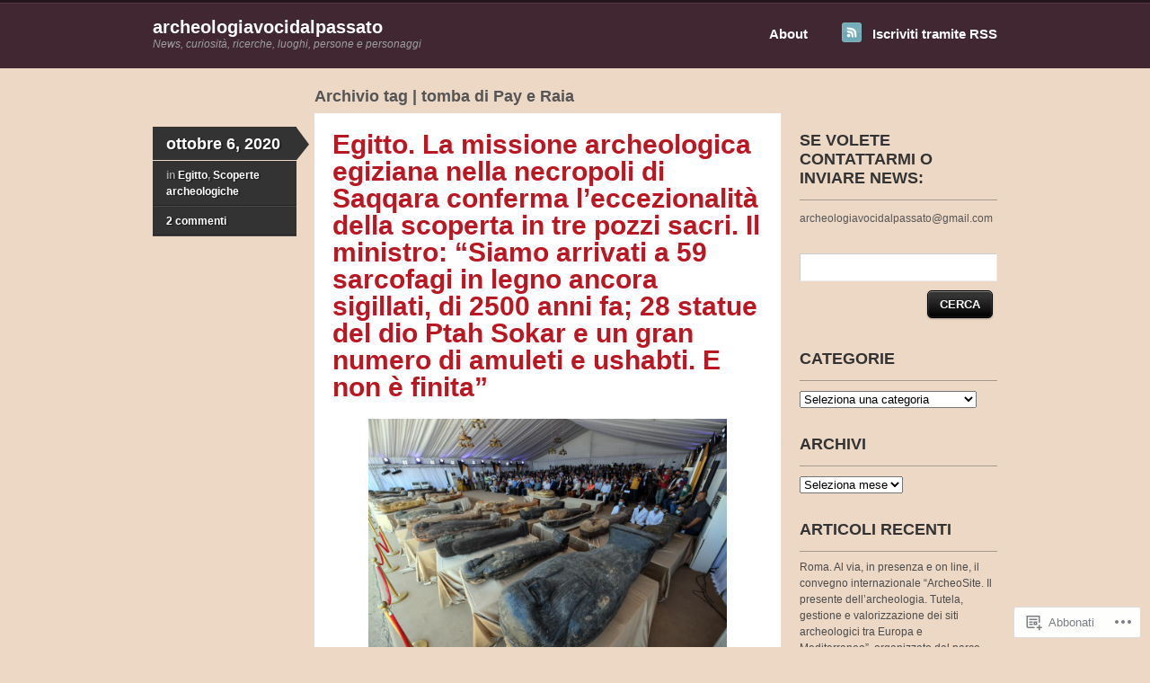

--- FILE ---
content_type: text/html; charset=UTF-8
request_url: https://archeologiavocidalpassato.com/tag/tomba-di-pay-e-raia/
body_size: 27269
content:
<!DOCTYPE html>
<!--[if IE 7]>
<html id="ie7" lang="it-IT">
<![endif]-->
<!--[if IE 8]>
<html id="ie8" lang="it-IT">
<![endif]-->
<!--[if IE 9]>
<html id="ie9" lang="it-IT">
<![endif]-->
<!--[if !(IE 7) & !(IE 8) & !(IE 9)]><!-->
<html lang="it-IT">
<!--<![endif]-->
<head>
<meta charset="UTF-8" />
<title>tomba di Pay e Raia | archeologiavocidalpassato</title>
<link rel="profile" href="http://gmpg.org/xfn/11" />
<link rel="pingback" href="https://archeologiavocidalpassato.com/xmlrpc.php" />
<meta name='robots' content='max-image-preview:large' />

<!-- Async WordPress.com Remote Login -->
<script id="wpcom_remote_login_js">
var wpcom_remote_login_extra_auth = '';
function wpcom_remote_login_remove_dom_node_id( element_id ) {
	var dom_node = document.getElementById( element_id );
	if ( dom_node ) { dom_node.parentNode.removeChild( dom_node ); }
}
function wpcom_remote_login_remove_dom_node_classes( class_name ) {
	var dom_nodes = document.querySelectorAll( '.' + class_name );
	for ( var i = 0; i < dom_nodes.length; i++ ) {
		dom_nodes[ i ].parentNode.removeChild( dom_nodes[ i ] );
	}
}
function wpcom_remote_login_final_cleanup() {
	wpcom_remote_login_remove_dom_node_classes( "wpcom_remote_login_msg" );
	wpcom_remote_login_remove_dom_node_id( "wpcom_remote_login_key" );
	wpcom_remote_login_remove_dom_node_id( "wpcom_remote_login_validate" );
	wpcom_remote_login_remove_dom_node_id( "wpcom_remote_login_js" );
	wpcom_remote_login_remove_dom_node_id( "wpcom_request_access_iframe" );
	wpcom_remote_login_remove_dom_node_id( "wpcom_request_access_styles" );
}

// Watch for messages back from the remote login
window.addEventListener( "message", function( e ) {
	if ( e.origin === "https://r-login.wordpress.com" ) {
		var data = {};
		try {
			data = JSON.parse( e.data );
		} catch( e ) {
			wpcom_remote_login_final_cleanup();
			return;
		}

		if ( data.msg === 'LOGIN' ) {
			// Clean up the login check iframe
			wpcom_remote_login_remove_dom_node_id( "wpcom_remote_login_key" );

			var id_regex = new RegExp( /^[0-9]+$/ );
			var token_regex = new RegExp( /^.*|.*|.*$/ );
			if (
				token_regex.test( data.token )
				&& id_regex.test( data.wpcomid )
			) {
				// We have everything we need to ask for a login
				var script = document.createElement( "script" );
				script.setAttribute( "id", "wpcom_remote_login_validate" );
				script.src = '/remote-login.php?wpcom_remote_login=validate'
					+ '&wpcomid=' + data.wpcomid
					+ '&token=' + encodeURIComponent( data.token )
					+ '&host=' + window.location.protocol
					+ '//' + window.location.hostname
					+ '&postid=21136'
					+ '&is_singular=';
				document.body.appendChild( script );
			}

			return;
		}

		// Safari ITP, not logged in, so redirect
		if ( data.msg === 'LOGIN-REDIRECT' ) {
			window.location = 'https://wordpress.com/log-in?redirect_to=' + window.location.href;
			return;
		}

		// Safari ITP, storage access failed, remove the request
		if ( data.msg === 'LOGIN-REMOVE' ) {
			var css_zap = 'html { -webkit-transition: margin-top 1s; transition: margin-top 1s; } /* 9001 */ html { margin-top: 0 !important; } * html body { margin-top: 0 !important; } @media screen and ( max-width: 782px ) { html { margin-top: 0 !important; } * html body { margin-top: 0 !important; } }';
			var style_zap = document.createElement( 'style' );
			style_zap.type = 'text/css';
			style_zap.appendChild( document.createTextNode( css_zap ) );
			document.body.appendChild( style_zap );

			var e = document.getElementById( 'wpcom_request_access_iframe' );
			e.parentNode.removeChild( e );

			document.cookie = 'wordpress_com_login_access=denied; path=/; max-age=31536000';

			return;
		}

		// Safari ITP
		if ( data.msg === 'REQUEST_ACCESS' ) {
			console.log( 'request access: safari' );

			// Check ITP iframe enable/disable knob
			if ( wpcom_remote_login_extra_auth !== 'safari_itp_iframe' ) {
				return;
			}

			// If we are in a "private window" there is no ITP.
			var private_window = false;
			try {
				var opendb = window.openDatabase( null, null, null, null );
			} catch( e ) {
				private_window = true;
			}

			if ( private_window ) {
				console.log( 'private window' );
				return;
			}

			var iframe = document.createElement( 'iframe' );
			iframe.id = 'wpcom_request_access_iframe';
			iframe.setAttribute( 'scrolling', 'no' );
			iframe.setAttribute( 'sandbox', 'allow-storage-access-by-user-activation allow-scripts allow-same-origin allow-top-navigation-by-user-activation' );
			iframe.src = 'https://r-login.wordpress.com/remote-login.php?wpcom_remote_login=request_access&origin=' + encodeURIComponent( data.origin ) + '&wpcomid=' + encodeURIComponent( data.wpcomid );

			var css = 'html { -webkit-transition: margin-top 1s; transition: margin-top 1s; } /* 9001 */ html { margin-top: 46px !important; } * html body { margin-top: 46px !important; } @media screen and ( max-width: 660px ) { html { margin-top: 71px !important; } * html body { margin-top: 71px !important; } #wpcom_request_access_iframe { display: block; height: 71px !important; } } #wpcom_request_access_iframe { border: 0px; height: 46px; position: fixed; top: 0; left: 0; width: 100%; min-width: 100%; z-index: 99999; background: #23282d; } ';

			var style = document.createElement( 'style' );
			style.type = 'text/css';
			style.id = 'wpcom_request_access_styles';
			style.appendChild( document.createTextNode( css ) );
			document.body.appendChild( style );

			document.body.appendChild( iframe );
		}

		if ( data.msg === 'DONE' ) {
			wpcom_remote_login_final_cleanup();
		}
	}
}, false );

// Inject the remote login iframe after the page has had a chance to load
// more critical resources
window.addEventListener( "DOMContentLoaded", function( e ) {
	var iframe = document.createElement( "iframe" );
	iframe.style.display = "none";
	iframe.setAttribute( "scrolling", "no" );
	iframe.setAttribute( "id", "wpcom_remote_login_key" );
	iframe.src = "https://r-login.wordpress.com/remote-login.php"
		+ "?wpcom_remote_login=key"
		+ "&origin=aHR0cHM6Ly9hcmNoZW9sb2dpYXZvY2lkYWxwYXNzYXRvLmNvbQ%3D%3D"
		+ "&wpcomid=59173614"
		+ "&time=" + Math.floor( Date.now() / 1000 );
	document.body.appendChild( iframe );
}, false );
</script>
<link rel='dns-prefetch' href='//s0.wp.com' />
<link rel="alternate" type="application/rss+xml" title="archeologiavocidalpassato &raquo; Feed" href="https://archeologiavocidalpassato.com/feed/" />
<link rel="alternate" type="application/rss+xml" title="archeologiavocidalpassato &raquo; Feed dei commenti" href="https://archeologiavocidalpassato.com/comments/feed/" />
<link rel="alternate" type="application/rss+xml" title="archeologiavocidalpassato &raquo; tomba di Pay e Raia Feed del tag" href="https://archeologiavocidalpassato.com/tag/tomba-di-pay-e-raia/feed/" />
	<script type="text/javascript">
		/* <![CDATA[ */
		function addLoadEvent(func) {
			var oldonload = window.onload;
			if (typeof window.onload != 'function') {
				window.onload = func;
			} else {
				window.onload = function () {
					oldonload();
					func();
				}
			}
		}
		/* ]]> */
	</script>
	<style id='wp-emoji-styles-inline-css'>

	img.wp-smiley, img.emoji {
		display: inline !important;
		border: none !important;
		box-shadow: none !important;
		height: 1em !important;
		width: 1em !important;
		margin: 0 0.07em !important;
		vertical-align: -0.1em !important;
		background: none !important;
		padding: 0 !important;
	}
/*# sourceURL=wp-emoji-styles-inline-css */
</style>
<link crossorigin='anonymous' rel='stylesheet' id='all-css-2-1' href='/wp-content/plugins/gutenberg-core/v22.2.0/build/styles/block-library/style.css?m=1764855221i&cssminify=yes' type='text/css' media='all' />
<style id='wp-block-library-inline-css'>
.has-text-align-justify {
	text-align:justify;
}
.has-text-align-justify{text-align:justify;}

/*# sourceURL=wp-block-library-inline-css */
</style><style id='wp-block-image-inline-css'>
.wp-block-image>a,.wp-block-image>figure>a{display:inline-block}.wp-block-image img{box-sizing:border-box;height:auto;max-width:100%;vertical-align:bottom}@media not (prefers-reduced-motion){.wp-block-image img.hide{visibility:hidden}.wp-block-image img.show{animation:show-content-image .4s}}.wp-block-image[style*=border-radius] img,.wp-block-image[style*=border-radius]>a{border-radius:inherit}.wp-block-image.has-custom-border img{box-sizing:border-box}.wp-block-image.aligncenter{text-align:center}.wp-block-image.alignfull>a,.wp-block-image.alignwide>a{width:100%}.wp-block-image.alignfull img,.wp-block-image.alignwide img{height:auto;width:100%}.wp-block-image .aligncenter,.wp-block-image .alignleft,.wp-block-image .alignright,.wp-block-image.aligncenter,.wp-block-image.alignleft,.wp-block-image.alignright{display:table}.wp-block-image .aligncenter>figcaption,.wp-block-image .alignleft>figcaption,.wp-block-image .alignright>figcaption,.wp-block-image.aligncenter>figcaption,.wp-block-image.alignleft>figcaption,.wp-block-image.alignright>figcaption{caption-side:bottom;display:table-caption}.wp-block-image .alignleft{float:left;margin:.5em 1em .5em 0}.wp-block-image .alignright{float:right;margin:.5em 0 .5em 1em}.wp-block-image .aligncenter{margin-left:auto;margin-right:auto}.wp-block-image :where(figcaption){margin-bottom:1em;margin-top:.5em}.wp-block-image.is-style-circle-mask img{border-radius:9999px}@supports ((-webkit-mask-image:none) or (mask-image:none)) or (-webkit-mask-image:none){.wp-block-image.is-style-circle-mask img{border-radius:0;-webkit-mask-image:url('data:image/svg+xml;utf8,<svg viewBox="0 0 100 100" xmlns="http://www.w3.org/2000/svg"><circle cx="50" cy="50" r="50"/></svg>');mask-image:url('data:image/svg+xml;utf8,<svg viewBox="0 0 100 100" xmlns="http://www.w3.org/2000/svg"><circle cx="50" cy="50" r="50"/></svg>');mask-mode:alpha;-webkit-mask-position:center;mask-position:center;-webkit-mask-repeat:no-repeat;mask-repeat:no-repeat;-webkit-mask-size:contain;mask-size:contain}}:root :where(.wp-block-image.is-style-rounded img,.wp-block-image .is-style-rounded img){border-radius:9999px}.wp-block-image figure{margin:0}.wp-lightbox-container{display:flex;flex-direction:column;position:relative}.wp-lightbox-container img{cursor:zoom-in}.wp-lightbox-container img:hover+button{opacity:1}.wp-lightbox-container button{align-items:center;backdrop-filter:blur(16px) saturate(180%);background-color:#5a5a5a40;border:none;border-radius:4px;cursor:zoom-in;display:flex;height:20px;justify-content:center;opacity:0;padding:0;position:absolute;right:16px;text-align:center;top:16px;width:20px;z-index:100}@media not (prefers-reduced-motion){.wp-lightbox-container button{transition:opacity .2s ease}}.wp-lightbox-container button:focus-visible{outline:3px auto #5a5a5a40;outline:3px auto -webkit-focus-ring-color;outline-offset:3px}.wp-lightbox-container button:hover{cursor:pointer;opacity:1}.wp-lightbox-container button:focus{opacity:1}.wp-lightbox-container button:focus,.wp-lightbox-container button:hover,.wp-lightbox-container button:not(:hover):not(:active):not(.has-background){background-color:#5a5a5a40;border:none}.wp-lightbox-overlay{box-sizing:border-box;cursor:zoom-out;height:100vh;left:0;overflow:hidden;position:fixed;top:0;visibility:hidden;width:100%;z-index:100000}.wp-lightbox-overlay .close-button{align-items:center;cursor:pointer;display:flex;justify-content:center;min-height:40px;min-width:40px;padding:0;position:absolute;right:calc(env(safe-area-inset-right) + 16px);top:calc(env(safe-area-inset-top) + 16px);z-index:5000000}.wp-lightbox-overlay .close-button:focus,.wp-lightbox-overlay .close-button:hover,.wp-lightbox-overlay .close-button:not(:hover):not(:active):not(.has-background){background:none;border:none}.wp-lightbox-overlay .lightbox-image-container{height:var(--wp--lightbox-container-height);left:50%;overflow:hidden;position:absolute;top:50%;transform:translate(-50%,-50%);transform-origin:top left;width:var(--wp--lightbox-container-width);z-index:9999999999}.wp-lightbox-overlay .wp-block-image{align-items:center;box-sizing:border-box;display:flex;height:100%;justify-content:center;margin:0;position:relative;transform-origin:0 0;width:100%;z-index:3000000}.wp-lightbox-overlay .wp-block-image img{height:var(--wp--lightbox-image-height);min-height:var(--wp--lightbox-image-height);min-width:var(--wp--lightbox-image-width);width:var(--wp--lightbox-image-width)}.wp-lightbox-overlay .wp-block-image figcaption{display:none}.wp-lightbox-overlay button{background:none;border:none}.wp-lightbox-overlay .scrim{background-color:#fff;height:100%;opacity:.9;position:absolute;width:100%;z-index:2000000}.wp-lightbox-overlay.active{visibility:visible}@media not (prefers-reduced-motion){.wp-lightbox-overlay.active{animation:turn-on-visibility .25s both}.wp-lightbox-overlay.active img{animation:turn-on-visibility .35s both}.wp-lightbox-overlay.show-closing-animation:not(.active){animation:turn-off-visibility .35s both}.wp-lightbox-overlay.show-closing-animation:not(.active) img{animation:turn-off-visibility .25s both}.wp-lightbox-overlay.zoom.active{animation:none;opacity:1;visibility:visible}.wp-lightbox-overlay.zoom.active .lightbox-image-container{animation:lightbox-zoom-in .4s}.wp-lightbox-overlay.zoom.active .lightbox-image-container img{animation:none}.wp-lightbox-overlay.zoom.active .scrim{animation:turn-on-visibility .4s forwards}.wp-lightbox-overlay.zoom.show-closing-animation:not(.active){animation:none}.wp-lightbox-overlay.zoom.show-closing-animation:not(.active) .lightbox-image-container{animation:lightbox-zoom-out .4s}.wp-lightbox-overlay.zoom.show-closing-animation:not(.active) .lightbox-image-container img{animation:none}.wp-lightbox-overlay.zoom.show-closing-animation:not(.active) .scrim{animation:turn-off-visibility .4s forwards}}@keyframes show-content-image{0%{visibility:hidden}99%{visibility:hidden}to{visibility:visible}}@keyframes turn-on-visibility{0%{opacity:0}to{opacity:1}}@keyframes turn-off-visibility{0%{opacity:1;visibility:visible}99%{opacity:0;visibility:visible}to{opacity:0;visibility:hidden}}@keyframes lightbox-zoom-in{0%{transform:translate(calc((-100vw + var(--wp--lightbox-scrollbar-width))/2 + var(--wp--lightbox-initial-left-position)),calc(-50vh + var(--wp--lightbox-initial-top-position))) scale(var(--wp--lightbox-scale))}to{transform:translate(-50%,-50%) scale(1)}}@keyframes lightbox-zoom-out{0%{transform:translate(-50%,-50%) scale(1);visibility:visible}99%{visibility:visible}to{transform:translate(calc((-100vw + var(--wp--lightbox-scrollbar-width))/2 + var(--wp--lightbox-initial-left-position)),calc(-50vh + var(--wp--lightbox-initial-top-position))) scale(var(--wp--lightbox-scale));visibility:hidden}}
/*# sourceURL=/wp-content/plugins/gutenberg-core/v22.2.0/build/styles/block-library/image/style.css */
</style>
<style id='global-styles-inline-css'>
:root{--wp--preset--aspect-ratio--square: 1;--wp--preset--aspect-ratio--4-3: 4/3;--wp--preset--aspect-ratio--3-4: 3/4;--wp--preset--aspect-ratio--3-2: 3/2;--wp--preset--aspect-ratio--2-3: 2/3;--wp--preset--aspect-ratio--16-9: 16/9;--wp--preset--aspect-ratio--9-16: 9/16;--wp--preset--color--black: #000000;--wp--preset--color--cyan-bluish-gray: #abb8c3;--wp--preset--color--white: #ffffff;--wp--preset--color--pale-pink: #f78da7;--wp--preset--color--vivid-red: #cf2e2e;--wp--preset--color--luminous-vivid-orange: #ff6900;--wp--preset--color--luminous-vivid-amber: #fcb900;--wp--preset--color--light-green-cyan: #7bdcb5;--wp--preset--color--vivid-green-cyan: #00d084;--wp--preset--color--pale-cyan-blue: #8ed1fc;--wp--preset--color--vivid-cyan-blue: #0693e3;--wp--preset--color--vivid-purple: #9b51e0;--wp--preset--gradient--vivid-cyan-blue-to-vivid-purple: linear-gradient(135deg,rgb(6,147,227) 0%,rgb(155,81,224) 100%);--wp--preset--gradient--light-green-cyan-to-vivid-green-cyan: linear-gradient(135deg,rgb(122,220,180) 0%,rgb(0,208,130) 100%);--wp--preset--gradient--luminous-vivid-amber-to-luminous-vivid-orange: linear-gradient(135deg,rgb(252,185,0) 0%,rgb(255,105,0) 100%);--wp--preset--gradient--luminous-vivid-orange-to-vivid-red: linear-gradient(135deg,rgb(255,105,0) 0%,rgb(207,46,46) 100%);--wp--preset--gradient--very-light-gray-to-cyan-bluish-gray: linear-gradient(135deg,rgb(238,238,238) 0%,rgb(169,184,195) 100%);--wp--preset--gradient--cool-to-warm-spectrum: linear-gradient(135deg,rgb(74,234,220) 0%,rgb(151,120,209) 20%,rgb(207,42,186) 40%,rgb(238,44,130) 60%,rgb(251,105,98) 80%,rgb(254,248,76) 100%);--wp--preset--gradient--blush-light-purple: linear-gradient(135deg,rgb(255,206,236) 0%,rgb(152,150,240) 100%);--wp--preset--gradient--blush-bordeaux: linear-gradient(135deg,rgb(254,205,165) 0%,rgb(254,45,45) 50%,rgb(107,0,62) 100%);--wp--preset--gradient--luminous-dusk: linear-gradient(135deg,rgb(255,203,112) 0%,rgb(199,81,192) 50%,rgb(65,88,208) 100%);--wp--preset--gradient--pale-ocean: linear-gradient(135deg,rgb(255,245,203) 0%,rgb(182,227,212) 50%,rgb(51,167,181) 100%);--wp--preset--gradient--electric-grass: linear-gradient(135deg,rgb(202,248,128) 0%,rgb(113,206,126) 100%);--wp--preset--gradient--midnight: linear-gradient(135deg,rgb(2,3,129) 0%,rgb(40,116,252) 100%);--wp--preset--font-size--small: 13px;--wp--preset--font-size--medium: 20px;--wp--preset--font-size--large: 36px;--wp--preset--font-size--x-large: 42px;--wp--preset--font-family--albert-sans: 'Albert Sans', sans-serif;--wp--preset--font-family--alegreya: Alegreya, serif;--wp--preset--font-family--arvo: Arvo, serif;--wp--preset--font-family--bodoni-moda: 'Bodoni Moda', serif;--wp--preset--font-family--bricolage-grotesque: 'Bricolage Grotesque', sans-serif;--wp--preset--font-family--cabin: Cabin, sans-serif;--wp--preset--font-family--chivo: Chivo, sans-serif;--wp--preset--font-family--commissioner: Commissioner, sans-serif;--wp--preset--font-family--cormorant: Cormorant, serif;--wp--preset--font-family--courier-prime: 'Courier Prime', monospace;--wp--preset--font-family--crimson-pro: 'Crimson Pro', serif;--wp--preset--font-family--dm-mono: 'DM Mono', monospace;--wp--preset--font-family--dm-sans: 'DM Sans', sans-serif;--wp--preset--font-family--dm-serif-display: 'DM Serif Display', serif;--wp--preset--font-family--domine: Domine, serif;--wp--preset--font-family--eb-garamond: 'EB Garamond', serif;--wp--preset--font-family--epilogue: Epilogue, sans-serif;--wp--preset--font-family--fahkwang: Fahkwang, sans-serif;--wp--preset--font-family--figtree: Figtree, sans-serif;--wp--preset--font-family--fira-sans: 'Fira Sans', sans-serif;--wp--preset--font-family--fjalla-one: 'Fjalla One', sans-serif;--wp--preset--font-family--fraunces: Fraunces, serif;--wp--preset--font-family--gabarito: Gabarito, system-ui;--wp--preset--font-family--ibm-plex-mono: 'IBM Plex Mono', monospace;--wp--preset--font-family--ibm-plex-sans: 'IBM Plex Sans', sans-serif;--wp--preset--font-family--ibarra-real-nova: 'Ibarra Real Nova', serif;--wp--preset--font-family--instrument-serif: 'Instrument Serif', serif;--wp--preset--font-family--inter: Inter, sans-serif;--wp--preset--font-family--josefin-sans: 'Josefin Sans', sans-serif;--wp--preset--font-family--jost: Jost, sans-serif;--wp--preset--font-family--libre-baskerville: 'Libre Baskerville', serif;--wp--preset--font-family--libre-franklin: 'Libre Franklin', sans-serif;--wp--preset--font-family--literata: Literata, serif;--wp--preset--font-family--lora: Lora, serif;--wp--preset--font-family--merriweather: Merriweather, serif;--wp--preset--font-family--montserrat: Montserrat, sans-serif;--wp--preset--font-family--newsreader: Newsreader, serif;--wp--preset--font-family--noto-sans-mono: 'Noto Sans Mono', sans-serif;--wp--preset--font-family--nunito: Nunito, sans-serif;--wp--preset--font-family--open-sans: 'Open Sans', sans-serif;--wp--preset--font-family--overpass: Overpass, sans-serif;--wp--preset--font-family--pt-serif: 'PT Serif', serif;--wp--preset--font-family--petrona: Petrona, serif;--wp--preset--font-family--piazzolla: Piazzolla, serif;--wp--preset--font-family--playfair-display: 'Playfair Display', serif;--wp--preset--font-family--plus-jakarta-sans: 'Plus Jakarta Sans', sans-serif;--wp--preset--font-family--poppins: Poppins, sans-serif;--wp--preset--font-family--raleway: Raleway, sans-serif;--wp--preset--font-family--roboto: Roboto, sans-serif;--wp--preset--font-family--roboto-slab: 'Roboto Slab', serif;--wp--preset--font-family--rubik: Rubik, sans-serif;--wp--preset--font-family--rufina: Rufina, serif;--wp--preset--font-family--sora: Sora, sans-serif;--wp--preset--font-family--source-sans-3: 'Source Sans 3', sans-serif;--wp--preset--font-family--source-serif-4: 'Source Serif 4', serif;--wp--preset--font-family--space-mono: 'Space Mono', monospace;--wp--preset--font-family--syne: Syne, sans-serif;--wp--preset--font-family--texturina: Texturina, serif;--wp--preset--font-family--urbanist: Urbanist, sans-serif;--wp--preset--font-family--work-sans: 'Work Sans', sans-serif;--wp--preset--spacing--20: 0.44rem;--wp--preset--spacing--30: 0.67rem;--wp--preset--spacing--40: 1rem;--wp--preset--spacing--50: 1.5rem;--wp--preset--spacing--60: 2.25rem;--wp--preset--spacing--70: 3.38rem;--wp--preset--spacing--80: 5.06rem;--wp--preset--shadow--natural: 6px 6px 9px rgba(0, 0, 0, 0.2);--wp--preset--shadow--deep: 12px 12px 50px rgba(0, 0, 0, 0.4);--wp--preset--shadow--sharp: 6px 6px 0px rgba(0, 0, 0, 0.2);--wp--preset--shadow--outlined: 6px 6px 0px -3px rgb(255, 255, 255), 6px 6px rgb(0, 0, 0);--wp--preset--shadow--crisp: 6px 6px 0px rgb(0, 0, 0);}:where(.is-layout-flex){gap: 0.5em;}:where(.is-layout-grid){gap: 0.5em;}body .is-layout-flex{display: flex;}.is-layout-flex{flex-wrap: wrap;align-items: center;}.is-layout-flex > :is(*, div){margin: 0;}body .is-layout-grid{display: grid;}.is-layout-grid > :is(*, div){margin: 0;}:where(.wp-block-columns.is-layout-flex){gap: 2em;}:where(.wp-block-columns.is-layout-grid){gap: 2em;}:where(.wp-block-post-template.is-layout-flex){gap: 1.25em;}:where(.wp-block-post-template.is-layout-grid){gap: 1.25em;}.has-black-color{color: var(--wp--preset--color--black) !important;}.has-cyan-bluish-gray-color{color: var(--wp--preset--color--cyan-bluish-gray) !important;}.has-white-color{color: var(--wp--preset--color--white) !important;}.has-pale-pink-color{color: var(--wp--preset--color--pale-pink) !important;}.has-vivid-red-color{color: var(--wp--preset--color--vivid-red) !important;}.has-luminous-vivid-orange-color{color: var(--wp--preset--color--luminous-vivid-orange) !important;}.has-luminous-vivid-amber-color{color: var(--wp--preset--color--luminous-vivid-amber) !important;}.has-light-green-cyan-color{color: var(--wp--preset--color--light-green-cyan) !important;}.has-vivid-green-cyan-color{color: var(--wp--preset--color--vivid-green-cyan) !important;}.has-pale-cyan-blue-color{color: var(--wp--preset--color--pale-cyan-blue) !important;}.has-vivid-cyan-blue-color{color: var(--wp--preset--color--vivid-cyan-blue) !important;}.has-vivid-purple-color{color: var(--wp--preset--color--vivid-purple) !important;}.has-black-background-color{background-color: var(--wp--preset--color--black) !important;}.has-cyan-bluish-gray-background-color{background-color: var(--wp--preset--color--cyan-bluish-gray) !important;}.has-white-background-color{background-color: var(--wp--preset--color--white) !important;}.has-pale-pink-background-color{background-color: var(--wp--preset--color--pale-pink) !important;}.has-vivid-red-background-color{background-color: var(--wp--preset--color--vivid-red) !important;}.has-luminous-vivid-orange-background-color{background-color: var(--wp--preset--color--luminous-vivid-orange) !important;}.has-luminous-vivid-amber-background-color{background-color: var(--wp--preset--color--luminous-vivid-amber) !important;}.has-light-green-cyan-background-color{background-color: var(--wp--preset--color--light-green-cyan) !important;}.has-vivid-green-cyan-background-color{background-color: var(--wp--preset--color--vivid-green-cyan) !important;}.has-pale-cyan-blue-background-color{background-color: var(--wp--preset--color--pale-cyan-blue) !important;}.has-vivid-cyan-blue-background-color{background-color: var(--wp--preset--color--vivid-cyan-blue) !important;}.has-vivid-purple-background-color{background-color: var(--wp--preset--color--vivid-purple) !important;}.has-black-border-color{border-color: var(--wp--preset--color--black) !important;}.has-cyan-bluish-gray-border-color{border-color: var(--wp--preset--color--cyan-bluish-gray) !important;}.has-white-border-color{border-color: var(--wp--preset--color--white) !important;}.has-pale-pink-border-color{border-color: var(--wp--preset--color--pale-pink) !important;}.has-vivid-red-border-color{border-color: var(--wp--preset--color--vivid-red) !important;}.has-luminous-vivid-orange-border-color{border-color: var(--wp--preset--color--luminous-vivid-orange) !important;}.has-luminous-vivid-amber-border-color{border-color: var(--wp--preset--color--luminous-vivid-amber) !important;}.has-light-green-cyan-border-color{border-color: var(--wp--preset--color--light-green-cyan) !important;}.has-vivid-green-cyan-border-color{border-color: var(--wp--preset--color--vivid-green-cyan) !important;}.has-pale-cyan-blue-border-color{border-color: var(--wp--preset--color--pale-cyan-blue) !important;}.has-vivid-cyan-blue-border-color{border-color: var(--wp--preset--color--vivid-cyan-blue) !important;}.has-vivid-purple-border-color{border-color: var(--wp--preset--color--vivid-purple) !important;}.has-vivid-cyan-blue-to-vivid-purple-gradient-background{background: var(--wp--preset--gradient--vivid-cyan-blue-to-vivid-purple) !important;}.has-light-green-cyan-to-vivid-green-cyan-gradient-background{background: var(--wp--preset--gradient--light-green-cyan-to-vivid-green-cyan) !important;}.has-luminous-vivid-amber-to-luminous-vivid-orange-gradient-background{background: var(--wp--preset--gradient--luminous-vivid-amber-to-luminous-vivid-orange) !important;}.has-luminous-vivid-orange-to-vivid-red-gradient-background{background: var(--wp--preset--gradient--luminous-vivid-orange-to-vivid-red) !important;}.has-very-light-gray-to-cyan-bluish-gray-gradient-background{background: var(--wp--preset--gradient--very-light-gray-to-cyan-bluish-gray) !important;}.has-cool-to-warm-spectrum-gradient-background{background: var(--wp--preset--gradient--cool-to-warm-spectrum) !important;}.has-blush-light-purple-gradient-background{background: var(--wp--preset--gradient--blush-light-purple) !important;}.has-blush-bordeaux-gradient-background{background: var(--wp--preset--gradient--blush-bordeaux) !important;}.has-luminous-dusk-gradient-background{background: var(--wp--preset--gradient--luminous-dusk) !important;}.has-pale-ocean-gradient-background{background: var(--wp--preset--gradient--pale-ocean) !important;}.has-electric-grass-gradient-background{background: var(--wp--preset--gradient--electric-grass) !important;}.has-midnight-gradient-background{background: var(--wp--preset--gradient--midnight) !important;}.has-small-font-size{font-size: var(--wp--preset--font-size--small) !important;}.has-medium-font-size{font-size: var(--wp--preset--font-size--medium) !important;}.has-large-font-size{font-size: var(--wp--preset--font-size--large) !important;}.has-x-large-font-size{font-size: var(--wp--preset--font-size--x-large) !important;}.has-albert-sans-font-family{font-family: var(--wp--preset--font-family--albert-sans) !important;}.has-alegreya-font-family{font-family: var(--wp--preset--font-family--alegreya) !important;}.has-arvo-font-family{font-family: var(--wp--preset--font-family--arvo) !important;}.has-bodoni-moda-font-family{font-family: var(--wp--preset--font-family--bodoni-moda) !important;}.has-bricolage-grotesque-font-family{font-family: var(--wp--preset--font-family--bricolage-grotesque) !important;}.has-cabin-font-family{font-family: var(--wp--preset--font-family--cabin) !important;}.has-chivo-font-family{font-family: var(--wp--preset--font-family--chivo) !important;}.has-commissioner-font-family{font-family: var(--wp--preset--font-family--commissioner) !important;}.has-cormorant-font-family{font-family: var(--wp--preset--font-family--cormorant) !important;}.has-courier-prime-font-family{font-family: var(--wp--preset--font-family--courier-prime) !important;}.has-crimson-pro-font-family{font-family: var(--wp--preset--font-family--crimson-pro) !important;}.has-dm-mono-font-family{font-family: var(--wp--preset--font-family--dm-mono) !important;}.has-dm-sans-font-family{font-family: var(--wp--preset--font-family--dm-sans) !important;}.has-dm-serif-display-font-family{font-family: var(--wp--preset--font-family--dm-serif-display) !important;}.has-domine-font-family{font-family: var(--wp--preset--font-family--domine) !important;}.has-eb-garamond-font-family{font-family: var(--wp--preset--font-family--eb-garamond) !important;}.has-epilogue-font-family{font-family: var(--wp--preset--font-family--epilogue) !important;}.has-fahkwang-font-family{font-family: var(--wp--preset--font-family--fahkwang) !important;}.has-figtree-font-family{font-family: var(--wp--preset--font-family--figtree) !important;}.has-fira-sans-font-family{font-family: var(--wp--preset--font-family--fira-sans) !important;}.has-fjalla-one-font-family{font-family: var(--wp--preset--font-family--fjalla-one) !important;}.has-fraunces-font-family{font-family: var(--wp--preset--font-family--fraunces) !important;}.has-gabarito-font-family{font-family: var(--wp--preset--font-family--gabarito) !important;}.has-ibm-plex-mono-font-family{font-family: var(--wp--preset--font-family--ibm-plex-mono) !important;}.has-ibm-plex-sans-font-family{font-family: var(--wp--preset--font-family--ibm-plex-sans) !important;}.has-ibarra-real-nova-font-family{font-family: var(--wp--preset--font-family--ibarra-real-nova) !important;}.has-instrument-serif-font-family{font-family: var(--wp--preset--font-family--instrument-serif) !important;}.has-inter-font-family{font-family: var(--wp--preset--font-family--inter) !important;}.has-josefin-sans-font-family{font-family: var(--wp--preset--font-family--josefin-sans) !important;}.has-jost-font-family{font-family: var(--wp--preset--font-family--jost) !important;}.has-libre-baskerville-font-family{font-family: var(--wp--preset--font-family--libre-baskerville) !important;}.has-libre-franklin-font-family{font-family: var(--wp--preset--font-family--libre-franklin) !important;}.has-literata-font-family{font-family: var(--wp--preset--font-family--literata) !important;}.has-lora-font-family{font-family: var(--wp--preset--font-family--lora) !important;}.has-merriweather-font-family{font-family: var(--wp--preset--font-family--merriweather) !important;}.has-montserrat-font-family{font-family: var(--wp--preset--font-family--montserrat) !important;}.has-newsreader-font-family{font-family: var(--wp--preset--font-family--newsreader) !important;}.has-noto-sans-mono-font-family{font-family: var(--wp--preset--font-family--noto-sans-mono) !important;}.has-nunito-font-family{font-family: var(--wp--preset--font-family--nunito) !important;}.has-open-sans-font-family{font-family: var(--wp--preset--font-family--open-sans) !important;}.has-overpass-font-family{font-family: var(--wp--preset--font-family--overpass) !important;}.has-pt-serif-font-family{font-family: var(--wp--preset--font-family--pt-serif) !important;}.has-petrona-font-family{font-family: var(--wp--preset--font-family--petrona) !important;}.has-piazzolla-font-family{font-family: var(--wp--preset--font-family--piazzolla) !important;}.has-playfair-display-font-family{font-family: var(--wp--preset--font-family--playfair-display) !important;}.has-plus-jakarta-sans-font-family{font-family: var(--wp--preset--font-family--plus-jakarta-sans) !important;}.has-poppins-font-family{font-family: var(--wp--preset--font-family--poppins) !important;}.has-raleway-font-family{font-family: var(--wp--preset--font-family--raleway) !important;}.has-roboto-font-family{font-family: var(--wp--preset--font-family--roboto) !important;}.has-roboto-slab-font-family{font-family: var(--wp--preset--font-family--roboto-slab) !important;}.has-rubik-font-family{font-family: var(--wp--preset--font-family--rubik) !important;}.has-rufina-font-family{font-family: var(--wp--preset--font-family--rufina) !important;}.has-sora-font-family{font-family: var(--wp--preset--font-family--sora) !important;}.has-source-sans-3-font-family{font-family: var(--wp--preset--font-family--source-sans-3) !important;}.has-source-serif-4-font-family{font-family: var(--wp--preset--font-family--source-serif-4) !important;}.has-space-mono-font-family{font-family: var(--wp--preset--font-family--space-mono) !important;}.has-syne-font-family{font-family: var(--wp--preset--font-family--syne) !important;}.has-texturina-font-family{font-family: var(--wp--preset--font-family--texturina) !important;}.has-urbanist-font-family{font-family: var(--wp--preset--font-family--urbanist) !important;}.has-work-sans-font-family{font-family: var(--wp--preset--font-family--work-sans) !important;}
/*# sourceURL=global-styles-inline-css */
</style>

<style id='classic-theme-styles-inline-css'>
/*! This file is auto-generated */
.wp-block-button__link{color:#fff;background-color:#32373c;border-radius:9999px;box-shadow:none;text-decoration:none;padding:calc(.667em + 2px) calc(1.333em + 2px);font-size:1.125em}.wp-block-file__button{background:#32373c;color:#fff;text-decoration:none}
/*# sourceURL=/wp-includes/css/classic-themes.min.css */
</style>
<link crossorigin='anonymous' rel='stylesheet' id='all-css-4-1' href='/_static/??-eJx9kN1OA0EIhV9Ilqy7afXC+Cyzs3TEzl8G1tq3L21Tq7HZGwLkfBwADxV8yUpZscYlcBb0ZYrF7wWfu/6l60E41UjQ6KsbcWbRHwWIHiN1XuQJfw1KC9xnNbJ+qk7PikQzO4qUTLaGHXgOpIbLLQel73Wkmg1MU20kAhYTLwn0w7zkH3dtY10mlD1VZe8iPj7moZSzv8rhYru2VyP7VbA0XK65l2tQoAL2Yadc8p8CdtFxO6Pv6a3fjv3mdRjG4fMESZGp/w==&cssminify=yes' type='text/css' media='all' />
<link crossorigin='anonymous' rel='stylesheet' id='print-css-5-1' href='/wp-content/mu-plugins/global-print/global-print.css?m=1465851035i&cssminify=yes' type='text/css' media='print' />
<style id='jetpack-global-styles-frontend-style-inline-css'>
:root { --font-headings: unset; --font-base: unset; --font-headings-default: -apple-system,BlinkMacSystemFont,"Segoe UI",Roboto,Oxygen-Sans,Ubuntu,Cantarell,"Helvetica Neue",sans-serif; --font-base-default: -apple-system,BlinkMacSystemFont,"Segoe UI",Roboto,Oxygen-Sans,Ubuntu,Cantarell,"Helvetica Neue",sans-serif;}
/*# sourceURL=jetpack-global-styles-frontend-style-inline-css */
</style>
<link crossorigin='anonymous' rel='stylesheet' id='all-css-8-1' href='/wp-content/themes/h4/global.css?m=1420737423i&cssminify=yes' type='text/css' media='all' />
<script type="text/javascript" id="wpcom-actionbar-placeholder-js-extra">
/* <![CDATA[ */
var actionbardata = {"siteID":"59173614","postID":"0","siteURL":"https://archeologiavocidalpassato.com","xhrURL":"https://archeologiavocidalpassato.com/wp-admin/admin-ajax.php","nonce":"2b992cfbfc","isLoggedIn":"","statusMessage":"","subsEmailDefault":"instantly","proxyScriptUrl":"https://s0.wp.com/wp-content/js/wpcom-proxy-request.js?m=1513050504i&amp;ver=20211021","i18n":{"followedText":"I nuovi articoli del sito saranno visibili sul tuo \u003Ca href=\"https://wordpress.com/reader\"\u003EReader\u003C/a\u003E","foldBar":"Riduci la barra","unfoldBar":"Espandi la barra","shortLinkCopied":"Shortlink copiato negli appunti."}};
//# sourceURL=wpcom-actionbar-placeholder-js-extra
/* ]]> */
</script>
<script type="text/javascript" id="jetpack-mu-wpcom-settings-js-before">
/* <![CDATA[ */
var JETPACK_MU_WPCOM_SETTINGS = {"assetsUrl":"https://s0.wp.com/wp-content/mu-plugins/jetpack-mu-wpcom-plugin/sun/jetpack_vendor/automattic/jetpack-mu-wpcom/src/build/"};
//# sourceURL=jetpack-mu-wpcom-settings-js-before
/* ]]> */
</script>
<script crossorigin='anonymous' type='text/javascript'  src='/wp-content/js/rlt-proxy.js?m=1720530689i'></script>
<script type="text/javascript" id="rlt-proxy-js-after">
/* <![CDATA[ */
	rltInitialize( {"token":null,"iframeOrigins":["https:\/\/widgets.wp.com"]} );
//# sourceURL=rlt-proxy-js-after
/* ]]> */
</script>
<link rel="EditURI" type="application/rsd+xml" title="RSD" href="https://archeologiavocidalpassato.wordpress.com/xmlrpc.php?rsd" />
<meta name="generator" content="WordPress.com" />

<!-- Jetpack Open Graph Tags -->
<meta property="og:type" content="website" />
<meta property="og:title" content="tomba di Pay e Raia &#8211; archeologiavocidalpassato" />
<meta property="og:url" content="https://archeologiavocidalpassato.com/tag/tomba-di-pay-e-raia/" />
<meta property="og:site_name" content="archeologiavocidalpassato" />
<meta property="og:image" content="https://s0.wp.com/_si/?t=[base64].2qAj0aslXHdliOMyL-pG6W3BiQ3OxF-H7yS3X7egcYcMQ" />
<meta property="og:image:width" content="1200" />
<meta property="og:image:height" content="630" />
<meta property="og:image:alt" content="" />
<meta property="og:locale" content="it_IT" />

<!-- End Jetpack Open Graph Tags -->
<link rel='openid.server' href='https://archeologiavocidalpassato.com/?openidserver=1' />
<link rel='openid.delegate' href='https://archeologiavocidalpassato.com/' />
<link rel="search" type="application/opensearchdescription+xml" href="https://archeologiavocidalpassato.com/osd.xml" title="archeologiavocidalpassato" />
<link rel="search" type="application/opensearchdescription+xml" href="https://s1.wp.com/opensearch.xml" title="WordPress.com" />
<meta name="theme-color" content="#edd8c5" />
<style type="text/css">.recentcomments a{display:inline !important;padding:0 !important;margin:0 !important;}</style>		<style type="text/css">
			.recentcomments a {
				display: inline !important;
				padding: 0 !important;
				margin: 0 !important;
			}

			table.recentcommentsavatartop img.avatar, table.recentcommentsavatarend img.avatar {
				border: 0px;
				margin: 0;
			}

			table.recentcommentsavatartop a, table.recentcommentsavatarend a {
				border: 0px !important;
				background-color: transparent !important;
			}

			td.recentcommentsavatarend, td.recentcommentsavatartop {
				padding: 0px 0px 1px 0px;
				margin: 0px;
			}

			td.recentcommentstextend {
				border: none !important;
				padding: 0px 0px 2px 10px;
			}

			.rtl td.recentcommentstextend {
				padding: 0px 10px 2px 0px;
			}

			td.recentcommentstexttop {
				border: none;
				padding: 0px 0px 0px 10px;
			}

			.rtl td.recentcommentstexttop {
				padding: 0px 10px 0px 0px;
			}
		</style>
		<meta name="description" content="Post su tomba di Pay e Raia scritto da graz58" />
<style type="text/css" id="custom-background-css">
body.custom-background { background-color: #edd8c5; }
</style>
	<style type="text/css" id="custom-colors-css">#header {
	background-image: none;
	border-top: 1px solid #454545;
}
#header .col-full {
	margin-top: -4px;
}
#wrapper {
	border-top: 3px solid #171717;
}
.nav a:link, .nav a:visited {
	text-shadow: none;
}
#footer-secondary .footer-secondary-headings .bg {
	background-image: none;
}
#logo .site-title a, #navigation ul.rss li a, .nav a:link, .nav a:visited { color: #FFFFFF;}
.nav li:hover > a, .nav a:hover, .nav li.current_page_item a:link, .nav li.current_page_item a:visited, .nav li.current_page_ancestor a:link, .nav li.current_page_ancestor a:visited, .nav li.current-menu-item a:link, .nav li.current-menu-item a:visited, .nav li.current-menu-ancestor a:link, .nav li.current-menu-ancestor a:visited { color: #FFFFFF;}
#logo .site-description { color: #9E9E9E;}
.widget h3 { color: #333333;}
#footer-secondary .footer-secondary-headings { background-color: #333333;}
#footer-secondary a, #footer-secondary #sticky-posts .sticky-post h4 a, #footer-secondary #sticky-posts .sticky-post .more { color: #333333;}
.widget ul li a { color: #4C4C4C;}
#footer-secondary { color: #3A3A3A;}
body { background-color: #edd8c5;}
#infinite-handle span { background-color: #28190A;}
#infinite-handle span { background-color: #201308;}
#infinite-handle span { color: #edd8c5;}
.infinite-scroll .infinite-loader { color: #28190A;}
#footer-secondary, #footer { background-color: #D5A276;}
#header { background-color: #412732;}
#header { border-top-color: #5C3746;}
#wrapper { border-top-color: #23151A;}
.nav li:hover > a,.nav a:hover,.nav li.current_page_item a:link,.nav li.current_page_item a:visited,.nav li.current_page_ancestor a:link,.nav li.current_page_ancestor a:visited,.nav li.current-menu-item a:link,.nav li.current-menu-item a:visited,.nav li.current-menu-ancestor a:link,.nav li.current-menu-ancestor a:visited { background-color: #5a6293;}
.nav ul { background-color: #5a6293;}
a:link,a:visited, .widget_twitter ul li a, .widget_rss ul li a, .widget_tag_cloud a:hover { color: #BB1722;}
.post .title a:link,.post .title a:visited, .post .title a:hover { color: #BB1722;}
#footer a { color: #B51621;}
.archive_header .catrss a { color: #B11520;}
</style>
<link rel="icon" href="https://archeologiavocidalpassato.com/wp-content/uploads/2021/01/cropped-rosetta-new.jpg?w=32" sizes="32x32" />
<link rel="icon" href="https://archeologiavocidalpassato.com/wp-content/uploads/2021/01/cropped-rosetta-new.jpg?w=192" sizes="192x192" />
<link rel="apple-touch-icon" href="https://archeologiavocidalpassato.com/wp-content/uploads/2021/01/cropped-rosetta-new.jpg?w=180" />
<meta name="msapplication-TileImage" content="https://archeologiavocidalpassato.com/wp-content/uploads/2021/01/cropped-rosetta-new.jpg?w=270" />
<link crossorigin='anonymous' rel='stylesheet' id='all-css-0-3' href='/_static/??-eJyNjM0KgzAQBl9I/ag/lR6KjyK6LhJNNsHN4uuXQuvZ4wzD4EwlRcksGcHK5G11otg4p4n2H0NNMDohzD7SrtDTJT4qUi1wexDiYp4VNB3RlP3V/MX3N4T3o++aun892277AK5vOq4=&cssminify=yes' type='text/css' media='all' />
</head>

<body class="archive tag tag-tomba-di-pay-e-raia tag-705870926 custom-background wp-theme-pubskeptical customizer-styles-applied jetpack-reblog-enabled custom-colors">
<div id="wrapper">
		<div id="header">
 		<div class="col-full">
			<div id="logo">
								<h1 class="site-title">
					<a href="https://archeologiavocidalpassato.com/" title="archeologiavocidalpassato" rel="home">archeologiavocidalpassato</a>
				</h1>
				<span class="site-description">News, curiosità, ricerche, luoghi, persone e personaggi</span>
			</div><!-- /#logo -->

			<div id="navigation">
					<ul id="main-nav" class="nav fl">
		<li class="page_item page-item-1"><a href="https://archeologiavocidalpassato.com/about/">About</a></li>
	</ul>
								<ul class="rss fr">
					<li class="sub-rss"><a href="https://archeologiavocidalpassato.com/feed/">Iscriviti tramite RSS</a></li>
				</ul>
							</div><!-- /#navigation -->
		</div><!-- /.col-full -->
	</div><!-- /#header -->
	
	<div id="content" class="col-full">
		<div id="main" class="col-left">

									<span class="archive_header">Archivio tag | tomba di Pay e Raia</span>
						</span>
			<div class="fix"></div>

			
				<div id="post-21136" class="post-21136 post type-post status-publish format-standard hentry category-egitto category-scoperte-archeologiche tag-amenofi-iii tag-antico-egitto tag-dio-nefertum tag-grand-egyptian-museum tag-hatshepsut tag-khaled-el-enany tag-luxor tag-ministry-of-tourism-and-antiquites tag-mostafa-waziri tag-nascondiglio-di-al-asasif tag-necropoli-di-saqqara tag-piramide-a-gradoni-di-djoser tag-ptah-sokar tag-sacerdote-badi-amon tag-siti-unesco tag-tebe-ovest tag-tomba-di-maya tag-tomba-di-pay-e-raia tag-tutankhamon tag-ushabti tag-zahi-hawass">

	<div class="post-meta col-left">
			<a href="https://archeologiavocidalpassato.com/2020/10/06/egitto-la-missione-archeologica-egiziana-nella-necropoli-di-saqqara-conferma-leccezionalita-della-scoperta-in-tre-pozzi-sacri-il-ministro-siamo-arrivati-a-59-sarcofagi-in-legno-an/" title="Permalink a Egitto. La missione archeologica egiziana nella necropoli di Saqqara conferma l’eccezionalità della scoperta in tre pozzi sacri. Il ministro: “Siamo arrivati a 59 sarcofagi in legno ancora sigillati, di 2500 anni fa; 28 statue del dio Ptah Sokar e un gran numero di amuleti e ushabti. E non è&nbsp;finita”" rel="bookmark" class="date-link">
		<span class="post-date">
			ottobre 6, 2020			<span class="bg">&nbsp;</span>
		</span>
	</a>
	<ul>
		
					<li class="post-category">in <a href="https://archeologiavocidalpassato.com/category/egitto/" rel="category tag">Egitto</a>, <a href="https://archeologiavocidalpassato.com/category/scoperte-archeologiche/" rel="category tag">Scoperte archeologiche</a></li>
		
					<li class="comments"><a href="https://archeologiavocidalpassato.com/2020/10/06/egitto-la-missione-archeologica-egiziana-nella-necropoli-di-saqqara-conferma-leccezionalita-della-scoperta-in-tre-pozzi-sacri-il-ministro-siamo-arrivati-a-59-sarcofagi-in-legno-an/#comments">2 commenti</a></li>
		
			</ul>
	</div><!-- /.meta -->

	<div class="middle col-left clearfix">
		<h1 class="title">
					<a href="https://archeologiavocidalpassato.com/2020/10/06/egitto-la-missione-archeologica-egiziana-nella-necropoli-di-saqqara-conferma-leccezionalita-della-scoperta-in-tre-pozzi-sacri-il-ministro-siamo-arrivati-a-59-sarcofagi-in-legno-an/" rel="bookmark">Egitto. La missione archeologica egiziana nella necropoli di Saqqara conferma l’eccezionalità della scoperta in tre pozzi sacri. Il ministro: “Siamo arrivati a 59 sarcofagi in legno ancora sigillati, di 2500 anni fa; 28 statue del dio Ptah Sokar e un gran numero di amuleti e ushabti. E non è&nbsp;finita”</a>
				</h1>

		
		<div class="entry clearfix">
			
<figure class="wp-block-image size-large"><img data-attachment-id="21141" data-permalink="https://archeologiavocidalpassato.com/egitto_saqqara_scoperta-50-sarcofagi_2_foto-ministry-of-tourism-and-antiquities/" data-orig-file="https://archeologiavocidalpassato.com/wp-content/uploads/2020/10/egitto_saqqara_scoperta-50-sarcofagi_2_foto-ministry-of-tourism-and-antiquities.jpg" data-orig-size="960,640" data-comments-opened="1" data-image-meta="{&quot;aperture&quot;:&quot;0&quot;,&quot;credit&quot;:&quot;&quot;,&quot;camera&quot;:&quot;&quot;,&quot;caption&quot;:&quot;&quot;,&quot;created_timestamp&quot;:&quot;0&quot;,&quot;copyright&quot;:&quot;&quot;,&quot;focal_length&quot;:&quot;0&quot;,&quot;iso&quot;:&quot;0&quot;,&quot;shutter_speed&quot;:&quot;0&quot;,&quot;title&quot;:&quot;&quot;,&quot;orientation&quot;:&quot;0&quot;}" data-image-title="egitto_saqqara_scoperta-50-sarcofagi_2_foto-ministry-of-tourism-and-antiquities" data-image-description="" data-image-caption="&lt;p&gt;L’impressionante distesa dei sarcofagi scoperti dalla missione archeologica egiziana a Saqqara alla presentazione agli ambasciatori e ai media (foto Ministry of Tourism and Aniquities)&lt;/p&gt;
" data-medium-file="https://archeologiavocidalpassato.com/wp-content/uploads/2020/10/egitto_saqqara_scoperta-50-sarcofagi_2_foto-ministry-of-tourism-and-antiquities.jpg?w=300" data-large-file="https://archeologiavocidalpassato.com/wp-content/uploads/2020/10/egitto_saqqara_scoperta-50-sarcofagi_2_foto-ministry-of-tourism-and-antiquities.jpg?w=479" width="960" height="640" src="https://archeologiavocidalpassato.com/wp-content/uploads/2020/10/egitto_saqqara_scoperta-50-sarcofagi_2_foto-ministry-of-tourism-and-antiquities.jpg?w=960" alt="" class="wp-image-21141" srcset="https://archeologiavocidalpassato.com/wp-content/uploads/2020/10/egitto_saqqara_scoperta-50-sarcofagi_2_foto-ministry-of-tourism-and-antiquities.jpg 960w, https://archeologiavocidalpassato.com/wp-content/uploads/2020/10/egitto_saqqara_scoperta-50-sarcofagi_2_foto-ministry-of-tourism-and-antiquities.jpg?w=150 150w, https://archeologiavocidalpassato.com/wp-content/uploads/2020/10/egitto_saqqara_scoperta-50-sarcofagi_2_foto-ministry-of-tourism-and-antiquities.jpg?w=300 300w, https://archeologiavocidalpassato.com/wp-content/uploads/2020/10/egitto_saqqara_scoperta-50-sarcofagi_2_foto-ministry-of-tourism-and-antiquities.jpg?w=768 768w" sizes="(max-width: 960px) 100vw, 960px" /><figcaption>L&#8217;impressionante distesa dei sarcofagi scoperti dalla missione archeologica egiziana a Saqqara alla presentazione agli ambasciatori e ai media (foto Ministry of Tourism adn Aniquities)</figcaption></figure>


<p>Cinquanta sarcofagi, tutti integri. E la ricerca non è ancora finita! Da quando, ai primi di settembre, il ministro delle Antichità e del Turismo,  Khaled el-Anani, aveva annunciato l’eccezionale scoperta nell’area della necropoli di Saqqara di un pozzo sacro con una decina di sarcofagi inviolati da parte della missione archeologica egiziana diretta da Mostafa Waziri, segretario generale del Consiglio Supremo delle Antichità, è stato tutto un susseguirsi di nuove scoperte all&#8217;interno di pozzi funerari nell&#8217;area delle antichità di Saqqara: 59 bare di legno chiuse ancora nelle loro condizioni iniziali della loro deposizione 2500 anni fa; 28 statue del dio della necropoli di Saqqara, Ptah Sokar e un gran numero di amuleti, statue ushabti e reperti archeologici. Numeri impressionanti presentati dal ministro egiziano al-Anani in un affollato incontro sotto un tendone nell’area della necropoli di Saqqara dove, davanti una sessantina di ambasciatori stranieri, arabi e africani al Cairo e delle loro famiglie, e di numerose agenzie di stampa locali e straniere, giornali e canali televisivi, sono stati distesi i sarcofagi in legno colorati scoperti dalla missione archeologica  egiziana accatastati uno sull’altro in tre pozzi sepolcrali a diverse profondità che vanno dai 10 ai 12 metri.</p>


<figure class="wp-block-image size-large"><img data-attachment-id="21143" data-permalink="https://archeologiavocidalpassato.com/egitto_saqqara_scoperta-50-sarcofagi_6_foto-ministry-of-tourism-and-antiquities/" data-orig-file="https://archeologiavocidalpassato.com/wp-content/uploads/2020/10/egitto_saqqara_scoperta-50-sarcofagi_6_foto-ministry-of-tourism-and-antiquities.jpg" data-orig-size="960,624" data-comments-opened="1" data-image-meta="{&quot;aperture&quot;:&quot;0&quot;,&quot;credit&quot;:&quot;&quot;,&quot;camera&quot;:&quot;&quot;,&quot;caption&quot;:&quot;&quot;,&quot;created_timestamp&quot;:&quot;0&quot;,&quot;copyright&quot;:&quot;&quot;,&quot;focal_length&quot;:&quot;0&quot;,&quot;iso&quot;:&quot;0&quot;,&quot;shutter_speed&quot;:&quot;0&quot;,&quot;title&quot;:&quot;&quot;,&quot;orientation&quot;:&quot;0&quot;}" data-image-title="egitto_saqqara_scoperta-50-sarcofagi_6_foto-ministry-of-tourism-and-antiquities" data-image-description="" data-image-caption="" data-medium-file="https://archeologiavocidalpassato.com/wp-content/uploads/2020/10/egitto_saqqara_scoperta-50-sarcofagi_6_foto-ministry-of-tourism-and-antiquities.jpg?w=300" data-large-file="https://archeologiavocidalpassato.com/wp-content/uploads/2020/10/egitto_saqqara_scoperta-50-sarcofagi_6_foto-ministry-of-tourism-and-antiquities.jpg?w=479" width="960" height="624" src="https://archeologiavocidalpassato.com/wp-content/uploads/2020/10/egitto_saqqara_scoperta-50-sarcofagi_6_foto-ministry-of-tourism-and-antiquities.jpg?w=960" alt="" class="wp-image-21143" srcset="https://archeologiavocidalpassato.com/wp-content/uploads/2020/10/egitto_saqqara_scoperta-50-sarcofagi_6_foto-ministry-of-tourism-and-antiquities.jpg 960w, https://archeologiavocidalpassato.com/wp-content/uploads/2020/10/egitto_saqqara_scoperta-50-sarcofagi_6_foto-ministry-of-tourism-and-antiquities.jpg?w=150 150w, https://archeologiavocidalpassato.com/wp-content/uploads/2020/10/egitto_saqqara_scoperta-50-sarcofagi_6_foto-ministry-of-tourism-and-antiquities.jpg?w=300 300w, https://archeologiavocidalpassato.com/wp-content/uploads/2020/10/egitto_saqqara_scoperta-50-sarcofagi_6_foto-ministry-of-tourism-and-antiquities.jpg?w=768 768w" sizes="(max-width: 960px) 100vw, 960px" /><figcaption>Uno dei sarcofagi in legno dipinto risalente all&#8217;epoca tarda trovati in un pozzo sacro a Saqqara (foto Ministry of Tourism and Antiquities)</figcaption></figure>


<p><strong>“Questo è un giorno importante per l’Egitto”, ha esordito el-Anani</strong>: “Questa scoperta conferma l&#8217;unicità dell&#8217;Egitto riconosciuta da tutto il mondo. E la partecipazione oggi di tanti ambasciatori di 43 Paesi amici dell&#8217;Egitto e di media stranieri ne è la conferma”. Il ministro ha ricordato le tappe delle ricerche della missione egiziana in un’area, quella di Saqqara, particolarmente importante, Patrimonio dell’Umanità dal 1979, famosa per la piramide a gradoni di Djoser, che è stata riaperta al pubblico proprio nel marzo 2020 dopo un lungo restauro, iniziato nel 2006 e interrotto nel 2011 e completato nuovamente con un finanziamento egiziano di 150 milioni di sterline: “Inizialmente, tra la fine di agosto e il primi di settembre 2020 sono stati scoperti 3 pozzi contenenti 13 bare; due settimane dopo sono state trovate altre 14 bare, e ad oggi siamo arrivati a 59 (vedi <a href="https://archeologiavocidalpassato.com/2020/09/21/egitto-la-missione-archeologica-egiziana-nella-necropoli-di-saqqara-ha-scoperto-27-sarcofagi-di-epoca-tarda-risalenti-a-2500-anni-fa-ancora-sigillati-il-ministro-el-anani-una-scoperta-mo/">https://archeologiavocidalpassato.com/2020/09/21/egitto-la-missione-archeologica-egiziana-nella-necropoli-di-saqqara-ha-scoperto-27-sarcofagi-di-epoca-tarda-risalenti-a-2500-anni-fa-ancora-sigillati-il-ministro-el-anani-una-scoperta-mo/</a>). Ma non è ancora finita. Abbiamo trovato altri strati di bare che verranno illustrati più avanti”. Khaled el-Anani ha spiegato che i sarcofagi trovati sono in buone condizioni di conservazione e conservano ancora i loro colori originali: “I primi studi effettuati dagli archeologi rivelano che risalgono alla XXVI dinastia e che appartengono a un gruppo di sacerdoti, diplomatici anziani e personalità di spicco nella società”. E poi l’annuncio ufficiale: “Questi sarcofagi saranno trasferiti al Grand Egyptian Museum per essere esposti nella sala di fronte a quella dedicata alla presentazione del nascondiglio di Al-Asasif, vicino al tempio della regina Hatshepsut (riva occidentale dell’odierna Luxor), trovato dalla missione archeologica egiziana nel 2019, dove sono state scoperte circa 32 bare chiuse ancora perfettamente integre di sacerdoti, alcune donne e bambini risalenti alla XXI-inizio XXII dinastia”.</p>


<figure class="wp-block-image size-large"><img data-attachment-id="21145" data-permalink="https://archeologiavocidalpassato.com/egitto_saqqara_scoperta-50-sarcofagi_4_el-anani_foto-ministry-of-tourism-and-antiquities/" data-orig-file="https://archeologiavocidalpassato.com/wp-content/uploads/2020/10/egitto_saqqara_scoperta-50-sarcofagi_4_el-anani_foto-ministry-of-tourism-and-antiquities.jpg" data-orig-size="960,640" data-comments-opened="1" data-image-meta="{&quot;aperture&quot;:&quot;0&quot;,&quot;credit&quot;:&quot;&quot;,&quot;camera&quot;:&quot;&quot;,&quot;caption&quot;:&quot;&quot;,&quot;created_timestamp&quot;:&quot;0&quot;,&quot;copyright&quot;:&quot;&quot;,&quot;focal_length&quot;:&quot;0&quot;,&quot;iso&quot;:&quot;0&quot;,&quot;shutter_speed&quot;:&quot;0&quot;,&quot;title&quot;:&quot;&quot;,&quot;orientation&quot;:&quot;0&quot;}" data-image-title="egitto_saqqara_scoperta-50-sarcofagi_4_el-anani_foto-ministry-of-tourism-and-antiquities" data-image-description="" data-image-caption="" data-medium-file="https://archeologiavocidalpassato.com/wp-content/uploads/2020/10/egitto_saqqara_scoperta-50-sarcofagi_4_el-anani_foto-ministry-of-tourism-and-antiquities.jpg?w=300" data-large-file="https://archeologiavocidalpassato.com/wp-content/uploads/2020/10/egitto_saqqara_scoperta-50-sarcofagi_4_el-anani_foto-ministry-of-tourism-and-antiquities.jpg?w=479" width="960" height="640" src="https://archeologiavocidalpassato.com/wp-content/uploads/2020/10/egitto_saqqara_scoperta-50-sarcofagi_4_el-anani_foto-ministry-of-tourism-and-antiquities.jpg?w=960" alt="" class="wp-image-21145" srcset="https://archeologiavocidalpassato.com/wp-content/uploads/2020/10/egitto_saqqara_scoperta-50-sarcofagi_4_el-anani_foto-ministry-of-tourism-and-antiquities.jpg 960w, https://archeologiavocidalpassato.com/wp-content/uploads/2020/10/egitto_saqqara_scoperta-50-sarcofagi_4_el-anani_foto-ministry-of-tourism-and-antiquities.jpg?w=150 150w, https://archeologiavocidalpassato.com/wp-content/uploads/2020/10/egitto_saqqara_scoperta-50-sarcofagi_4_el-anani_foto-ministry-of-tourism-and-antiquities.jpg?w=300 300w, https://archeologiavocidalpassato.com/wp-content/uploads/2020/10/egitto_saqqara_scoperta-50-sarcofagi_4_el-anani_foto-ministry-of-tourism-and-antiquities.jpg?w=768 768w" sizes="(max-width: 960px) 100vw, 960px" /><figcaption>Khaled el-Anani, ministro del Turismo e delle Antichità dell&#8217;Egitto, alla presentazione della scoperta degli oltre 50 sarcofagi di 2500 anni fa nell&#8217;area archeologica di Saqqara (foto Ministry of Tourism and Antiquities)</figcaption></figure>


<p><strong>“Questa è la prima scoperta archeologica annunciata in piena crisi da coronavirus”, ha sottolineato el-Anani</strong>, che ha ringraziato i suoi colleghi che lavorano nel Consiglio Supremo delle Antichità guidato da Mostafa Waziri, segretario generale del Consiglio, soprattutto per il loro lavoro in circostanze difficili e ardue, il che conferma comunque che le ripercussioni del Covid-19 non hanno impedito il completamento del loro lavoro, nel rispetto di meticolose misure precauzionali per garantire la sicurezza a tutti gli archeologi, restauratori, lavoratori e partecipanti nella missione. “Oggi la maggior parte delle scoperte archeologiche egiziane sono nelle mani degli egiziani, archeologi dipendenti del Consiglio supremo delle antichità”, orgoglioso di far parte di questa squadra in cui è entrato dal 2016. “E un grazie anche alla Banca Nazionale d&#8217;Egitto per aver sponsorizzato questo evento”.</p>


<figure class="wp-block-image size-large"><img data-attachment-id="21147" data-permalink="https://archeologiavocidalpassato.com/egitto_saqqara_scoperta-50-sarcofagi_1_waziri-el-anani_foto-ministry-of-tourism-and-antiquities/" data-orig-file="https://archeologiavocidalpassato.com/wp-content/uploads/2020/10/egitto_saqqara_scoperta-50-sarcofagi_1_waziri-el-anani_foto-ministry-of-tourism-and-antiquities.jpg" data-orig-size="960,614" data-comments-opened="1" data-image-meta="{&quot;aperture&quot;:&quot;0&quot;,&quot;credit&quot;:&quot;&quot;,&quot;camera&quot;:&quot;&quot;,&quot;caption&quot;:&quot;&quot;,&quot;created_timestamp&quot;:&quot;0&quot;,&quot;copyright&quot;:&quot;&quot;,&quot;focal_length&quot;:&quot;0&quot;,&quot;iso&quot;:&quot;0&quot;,&quot;shutter_speed&quot;:&quot;0&quot;,&quot;title&quot;:&quot;&quot;,&quot;orientation&quot;:&quot;0&quot;}" data-image-title="egitto_saqqara_scoperta-50-sarcofagi_1_waziri-el-anani_foto-ministry-of-tourism-and-antiquities" data-image-description="" data-image-caption="" data-medium-file="https://archeologiavocidalpassato.com/wp-content/uploads/2020/10/egitto_saqqara_scoperta-50-sarcofagi_1_waziri-el-anani_foto-ministry-of-tourism-and-antiquities.jpg?w=300" data-large-file="https://archeologiavocidalpassato.com/wp-content/uploads/2020/10/egitto_saqqara_scoperta-50-sarcofagi_1_waziri-el-anani_foto-ministry-of-tourism-and-antiquities.jpg?w=479" loading="lazy" width="960" height="614" src="https://archeologiavocidalpassato.com/wp-content/uploads/2020/10/egitto_saqqara_scoperta-50-sarcofagi_1_waziri-el-anani_foto-ministry-of-tourism-and-antiquities.jpg?w=960" alt="" class="wp-image-21147" srcset="https://archeologiavocidalpassato.com/wp-content/uploads/2020/10/egitto_saqqara_scoperta-50-sarcofagi_1_waziri-el-anani_foto-ministry-of-tourism-and-antiquities.jpg 960w, https://archeologiavocidalpassato.com/wp-content/uploads/2020/10/egitto_saqqara_scoperta-50-sarcofagi_1_waziri-el-anani_foto-ministry-of-tourism-and-antiquities.jpg?w=150 150w, https://archeologiavocidalpassato.com/wp-content/uploads/2020/10/egitto_saqqara_scoperta-50-sarcofagi_1_waziri-el-anani_foto-ministry-of-tourism-and-antiquities.jpg?w=300 300w, https://archeologiavocidalpassato.com/wp-content/uploads/2020/10/egitto_saqqara_scoperta-50-sarcofagi_1_waziri-el-anani_foto-ministry-of-tourism-and-antiquities.jpg?w=768 768w" sizes="(max-width: 960px) 100vw, 960px" /><figcaption>Il ministro Khaled el-Anani e il segretario dello Sca Mostafa Waziri (foto Ministry of Tourism and Antiquities)</figcaption></figure>


<p><strong>Le fasi della scoperta sono state ricordate anche da Mostafa Waziri,</strong> segretario generale del Consiglio supremo delle Antichità: “La missione ha iniziato i lavori di scavo lo scorso agosto, quando sono state trovate 13 bare e con il proseguimento degli scavi, gli archeologi hanno scoperto altre 14 bare, fino a quando il numero di bare è arrivato a  59. Trovate anche 28 statue in legno del dio Ptah Sokar, che è il dio principale della necropoli di Saqqara, oltre a un gran numero di statue e amuleti ushabti in maiolica, nonché una statua in bronzo del dio Nefertum, adorato a Memfi, dove era considerato figlio di Ptaḥ e di Sakhmis. La statuetta, intarsiata con pietre preziose, come agata rossa, turchese e azzurro, è alta 35 cm, e sulla base c’è un’iscrizione che porta il nome del suo proprietario, il sacerdote Badi-Amon”.</p>

<p><div class="fb-video" data-allowfullscreen="true" data-href="https://www.facebook.com/moantiquities/videos/770515713506311/" style="background-color: #fff; display: inline-block;"></div></p>
<p><strong>Alla presentazione della scoperta archeologica è intervenuto anche il famoso egittologo Zahi Hawass</strong>, che ha descritto l’emozione provata all’apertura di un sarcofago che conteneva ancora la mummia (come si vede nel cortometraggio sulla scoperta mostrato al pubblico presente, e qui sopra riprodotto), apertura avvenuta in occasione del suo sopralluogo a Saqqara su invito del ministro del Turismo e delle Antichità: “Il momento dell&#8217;apertura della bara per la prima volta non può essere descritto: lo si vede nei giovani archeologi egiziani che partecipano a queste missioni. E sono particolarmente felice del successo della missione archeologico guidata da Mostafa Waziri”. E ha aggiunto: “Queste scoperte archeologiche sono avvenute non in un’area qualsiasi: qui si trovano alcune tra le tombe più famose, tra cui la tomba di Maya &#8220;nutrice del re Tutankhamon&#8221;, la tomba del primo ministro durante il regno di re Amenhotep III, o la tomba di Pay e Raia”.</p>					</div><!-- .entry -->
					</div><!-- /.middle -->
	<div class="fix"></div>
</div><!-- /.post -->
			
		
		
		</div><!-- /#main -->

		<div id="sidebar" class="col-right">
		<div id="widget_contact_info-3" class="widget widget_contact_info"><h3>Se volete contattarmi o inviare news:</h3><div itemscope itemtype="http://schema.org/LocalBusiness"><div class="confit-phone"><span itemprop="telephone">archeologiavocidalpassato@gmail.com</span></div></div></div><div id="search-2" class="widget widget_search"><form role="search" method="get" id="searchform" class="searchform" action="https://archeologiavocidalpassato.com/">
				<div>
					<label class="screen-reader-text" for="s">Ricerca per:</label>
					<input type="text" value="" name="s" id="s" />
					<input type="submit" id="searchsubmit" value="Cerca" />
				</div>
			</form></div><div id="categories-4" class="widget widget_categories"><h3>Categorie</h3><form action="https://archeologiavocidalpassato.com" method="get"><label class="screen-reader-text" for="cat">Categorie</label><select  name='cat' id='cat' class='postform'>
	<option value='-1'>Seleziona una categoria</option>
	<option class="level-0" value="2214">Africa</option>
	<option class="level-0" value="133879">conferenze</option>
	<option class="level-0" value="109524">convegni</option>
	<option class="level-0" value="143927">Egitto</option>
	<option class="level-0" value="200578951">Grecia e Mediterraneo</option>
	<option class="level-0" value="65353">Incontri</option>
	<option class="level-0" value="197113702">Incontri, convegni, conferenze</option>
	<option class="level-0" value="106410">Mostre</option>
	<option class="level-0" value="14128008">Mostre, musei</option>
	<option class="level-0" value="753868">musei</option>
	<option class="level-0" value="112594">Oriente</option>
	<option class="level-0" value="29578049">precolombiana</option>
	<option class="level-0" value="117263403">Preistoria</option>
	<option class="level-0" value="197113890">Roma e Italia</option>
	<option class="level-0" value="13821525">Scoperte archeologiche</option>
	<option class="level-0" value="1">Uncategorized</option>
	<option class="level-0" value="4401777">Vicino Oriente</option>
</select>
</form><script type="text/javascript">
/* <![CDATA[ */

( ( dropdownId ) => {
	const dropdown = document.getElementById( dropdownId );
	function onSelectChange() {
		setTimeout( () => {
			if ( 'escape' === dropdown.dataset.lastkey ) {
				return;
			}
			if ( dropdown.value && parseInt( dropdown.value ) > 0 && dropdown instanceof HTMLSelectElement ) {
				dropdown.parentElement.submit();
			}
		}, 250 );
	}
	function onKeyUp( event ) {
		if ( 'Escape' === event.key ) {
			dropdown.dataset.lastkey = 'escape';
		} else {
			delete dropdown.dataset.lastkey;
		}
	}
	function onClick() {
		delete dropdown.dataset.lastkey;
	}
	dropdown.addEventListener( 'keyup', onKeyUp );
	dropdown.addEventListener( 'click', onClick );
	dropdown.addEventListener( 'change', onSelectChange );
})( "cat" );

//# sourceURL=WP_Widget_Categories%3A%3Awidget
/* ]]> */
</script>
</div><div id="archives-2" class="widget widget_archive"><h3>Archivi</h3>		<label class="screen-reader-text" for="archives-dropdown-2">Archivi</label>
		<select id="archives-dropdown-2" name="archive-dropdown">
			
			<option value="">Seleziona mese</option>
				<option value='https://archeologiavocidalpassato.com/2026/01/'> gennaio 2026 </option>
	<option value='https://archeologiavocidalpassato.com/2025/12/'> dicembre 2025 </option>
	<option value='https://archeologiavocidalpassato.com/2025/11/'> novembre 2025 </option>
	<option value='https://archeologiavocidalpassato.com/2025/10/'> ottobre 2025 </option>
	<option value='https://archeologiavocidalpassato.com/2025/09/'> settembre 2025 </option>
	<option value='https://archeologiavocidalpassato.com/2025/08/'> agosto 2025 </option>
	<option value='https://archeologiavocidalpassato.com/2025/07/'> luglio 2025 </option>
	<option value='https://archeologiavocidalpassato.com/2025/06/'> giugno 2025 </option>
	<option value='https://archeologiavocidalpassato.com/2025/05/'> Maggio 2025 </option>
	<option value='https://archeologiavocidalpassato.com/2025/04/'> aprile 2025 </option>
	<option value='https://archeologiavocidalpassato.com/2025/03/'> marzo 2025 </option>
	<option value='https://archeologiavocidalpassato.com/2025/02/'> febbraio 2025 </option>
	<option value='https://archeologiavocidalpassato.com/2025/01/'> gennaio 2025 </option>
	<option value='https://archeologiavocidalpassato.com/2024/12/'> dicembre 2024 </option>
	<option value='https://archeologiavocidalpassato.com/2024/11/'> novembre 2024 </option>
	<option value='https://archeologiavocidalpassato.com/2024/10/'> ottobre 2024 </option>
	<option value='https://archeologiavocidalpassato.com/2024/09/'> settembre 2024 </option>
	<option value='https://archeologiavocidalpassato.com/2024/08/'> agosto 2024 </option>
	<option value='https://archeologiavocidalpassato.com/2024/07/'> luglio 2024 </option>
	<option value='https://archeologiavocidalpassato.com/2024/06/'> giugno 2024 </option>
	<option value='https://archeologiavocidalpassato.com/2024/05/'> Maggio 2024 </option>
	<option value='https://archeologiavocidalpassato.com/2024/04/'> aprile 2024 </option>
	<option value='https://archeologiavocidalpassato.com/2024/03/'> marzo 2024 </option>
	<option value='https://archeologiavocidalpassato.com/2024/02/'> febbraio 2024 </option>
	<option value='https://archeologiavocidalpassato.com/2024/01/'> gennaio 2024 </option>
	<option value='https://archeologiavocidalpassato.com/2023/12/'> dicembre 2023 </option>
	<option value='https://archeologiavocidalpassato.com/2023/11/'> novembre 2023 </option>
	<option value='https://archeologiavocidalpassato.com/2023/10/'> ottobre 2023 </option>
	<option value='https://archeologiavocidalpassato.com/2023/09/'> settembre 2023 </option>
	<option value='https://archeologiavocidalpassato.com/2023/08/'> agosto 2023 </option>
	<option value='https://archeologiavocidalpassato.com/2023/07/'> luglio 2023 </option>
	<option value='https://archeologiavocidalpassato.com/2023/06/'> giugno 2023 </option>
	<option value='https://archeologiavocidalpassato.com/2023/05/'> Maggio 2023 </option>
	<option value='https://archeologiavocidalpassato.com/2023/04/'> aprile 2023 </option>
	<option value='https://archeologiavocidalpassato.com/2023/03/'> marzo 2023 </option>
	<option value='https://archeologiavocidalpassato.com/2023/02/'> febbraio 2023 </option>
	<option value='https://archeologiavocidalpassato.com/2023/01/'> gennaio 2023 </option>
	<option value='https://archeologiavocidalpassato.com/2022/12/'> dicembre 2022 </option>
	<option value='https://archeologiavocidalpassato.com/2022/11/'> novembre 2022 </option>
	<option value='https://archeologiavocidalpassato.com/2022/10/'> ottobre 2022 </option>
	<option value='https://archeologiavocidalpassato.com/2022/09/'> settembre 2022 </option>
	<option value='https://archeologiavocidalpassato.com/2022/08/'> agosto 2022 </option>
	<option value='https://archeologiavocidalpassato.com/2022/07/'> luglio 2022 </option>
	<option value='https://archeologiavocidalpassato.com/2022/06/'> giugno 2022 </option>
	<option value='https://archeologiavocidalpassato.com/2022/05/'> Maggio 2022 </option>
	<option value='https://archeologiavocidalpassato.com/2022/04/'> aprile 2022 </option>
	<option value='https://archeologiavocidalpassato.com/2022/03/'> marzo 2022 </option>
	<option value='https://archeologiavocidalpassato.com/2022/02/'> febbraio 2022 </option>
	<option value='https://archeologiavocidalpassato.com/2022/01/'> gennaio 2022 </option>
	<option value='https://archeologiavocidalpassato.com/2021/12/'> dicembre 2021 </option>
	<option value='https://archeologiavocidalpassato.com/2021/11/'> novembre 2021 </option>
	<option value='https://archeologiavocidalpassato.com/2021/10/'> ottobre 2021 </option>
	<option value='https://archeologiavocidalpassato.com/2021/09/'> settembre 2021 </option>
	<option value='https://archeologiavocidalpassato.com/2021/08/'> agosto 2021 </option>
	<option value='https://archeologiavocidalpassato.com/2021/07/'> luglio 2021 </option>
	<option value='https://archeologiavocidalpassato.com/2021/06/'> giugno 2021 </option>
	<option value='https://archeologiavocidalpassato.com/2021/05/'> Maggio 2021 </option>
	<option value='https://archeologiavocidalpassato.com/2021/04/'> aprile 2021 </option>
	<option value='https://archeologiavocidalpassato.com/2021/03/'> marzo 2021 </option>
	<option value='https://archeologiavocidalpassato.com/2021/02/'> febbraio 2021 </option>
	<option value='https://archeologiavocidalpassato.com/2021/01/'> gennaio 2021 </option>
	<option value='https://archeologiavocidalpassato.com/2020/12/'> dicembre 2020 </option>
	<option value='https://archeologiavocidalpassato.com/2020/11/'> novembre 2020 </option>
	<option value='https://archeologiavocidalpassato.com/2020/10/'> ottobre 2020 </option>
	<option value='https://archeologiavocidalpassato.com/2020/09/'> settembre 2020 </option>
	<option value='https://archeologiavocidalpassato.com/2020/08/'> agosto 2020 </option>
	<option value='https://archeologiavocidalpassato.com/2020/07/'> luglio 2020 </option>
	<option value='https://archeologiavocidalpassato.com/2020/06/'> giugno 2020 </option>
	<option value='https://archeologiavocidalpassato.com/2020/05/'> Maggio 2020 </option>
	<option value='https://archeologiavocidalpassato.com/2020/04/'> aprile 2020 </option>
	<option value='https://archeologiavocidalpassato.com/2020/03/'> marzo 2020 </option>
	<option value='https://archeologiavocidalpassato.com/2020/02/'> febbraio 2020 </option>
	<option value='https://archeologiavocidalpassato.com/2020/01/'> gennaio 2020 </option>
	<option value='https://archeologiavocidalpassato.com/2019/12/'> dicembre 2019 </option>
	<option value='https://archeologiavocidalpassato.com/2019/11/'> novembre 2019 </option>
	<option value='https://archeologiavocidalpassato.com/2019/10/'> ottobre 2019 </option>
	<option value='https://archeologiavocidalpassato.com/2019/09/'> settembre 2019 </option>
	<option value='https://archeologiavocidalpassato.com/2019/08/'> agosto 2019 </option>
	<option value='https://archeologiavocidalpassato.com/2019/07/'> luglio 2019 </option>
	<option value='https://archeologiavocidalpassato.com/2019/06/'> giugno 2019 </option>
	<option value='https://archeologiavocidalpassato.com/2019/05/'> Maggio 2019 </option>
	<option value='https://archeologiavocidalpassato.com/2019/04/'> aprile 2019 </option>
	<option value='https://archeologiavocidalpassato.com/2019/03/'> marzo 2019 </option>
	<option value='https://archeologiavocidalpassato.com/2019/02/'> febbraio 2019 </option>
	<option value='https://archeologiavocidalpassato.com/2019/01/'> gennaio 2019 </option>
	<option value='https://archeologiavocidalpassato.com/2018/12/'> dicembre 2018 </option>
	<option value='https://archeologiavocidalpassato.com/2018/11/'> novembre 2018 </option>
	<option value='https://archeologiavocidalpassato.com/2018/10/'> ottobre 2018 </option>
	<option value='https://archeologiavocidalpassato.com/2018/09/'> settembre 2018 </option>
	<option value='https://archeologiavocidalpassato.com/2018/08/'> agosto 2018 </option>
	<option value='https://archeologiavocidalpassato.com/2018/07/'> luglio 2018 </option>
	<option value='https://archeologiavocidalpassato.com/2018/06/'> giugno 2018 </option>
	<option value='https://archeologiavocidalpassato.com/2018/05/'> Maggio 2018 </option>
	<option value='https://archeologiavocidalpassato.com/2018/04/'> aprile 2018 </option>
	<option value='https://archeologiavocidalpassato.com/2018/03/'> marzo 2018 </option>
	<option value='https://archeologiavocidalpassato.com/2018/02/'> febbraio 2018 </option>
	<option value='https://archeologiavocidalpassato.com/2018/01/'> gennaio 2018 </option>
	<option value='https://archeologiavocidalpassato.com/2017/12/'> dicembre 2017 </option>
	<option value='https://archeologiavocidalpassato.com/2017/11/'> novembre 2017 </option>
	<option value='https://archeologiavocidalpassato.com/2017/10/'> ottobre 2017 </option>
	<option value='https://archeologiavocidalpassato.com/2017/09/'> settembre 2017 </option>
	<option value='https://archeologiavocidalpassato.com/2017/08/'> agosto 2017 </option>
	<option value='https://archeologiavocidalpassato.com/2017/07/'> luglio 2017 </option>
	<option value='https://archeologiavocidalpassato.com/2017/06/'> giugno 2017 </option>
	<option value='https://archeologiavocidalpassato.com/2017/05/'> Maggio 2017 </option>
	<option value='https://archeologiavocidalpassato.com/2017/04/'> aprile 2017 </option>
	<option value='https://archeologiavocidalpassato.com/2017/03/'> marzo 2017 </option>
	<option value='https://archeologiavocidalpassato.com/2017/02/'> febbraio 2017 </option>
	<option value='https://archeologiavocidalpassato.com/2017/01/'> gennaio 2017 </option>
	<option value='https://archeologiavocidalpassato.com/2016/12/'> dicembre 2016 </option>
	<option value='https://archeologiavocidalpassato.com/2016/11/'> novembre 2016 </option>
	<option value='https://archeologiavocidalpassato.com/2016/10/'> ottobre 2016 </option>
	<option value='https://archeologiavocidalpassato.com/2016/09/'> settembre 2016 </option>
	<option value='https://archeologiavocidalpassato.com/2016/08/'> agosto 2016 </option>
	<option value='https://archeologiavocidalpassato.com/2016/07/'> luglio 2016 </option>
	<option value='https://archeologiavocidalpassato.com/2016/06/'> giugno 2016 </option>
	<option value='https://archeologiavocidalpassato.com/2016/05/'> Maggio 2016 </option>
	<option value='https://archeologiavocidalpassato.com/2016/04/'> aprile 2016 </option>
	<option value='https://archeologiavocidalpassato.com/2016/03/'> marzo 2016 </option>
	<option value='https://archeologiavocidalpassato.com/2016/02/'> febbraio 2016 </option>
	<option value='https://archeologiavocidalpassato.com/2016/01/'> gennaio 2016 </option>
	<option value='https://archeologiavocidalpassato.com/2015/12/'> dicembre 2015 </option>
	<option value='https://archeologiavocidalpassato.com/2015/11/'> novembre 2015 </option>
	<option value='https://archeologiavocidalpassato.com/2015/10/'> ottobre 2015 </option>
	<option value='https://archeologiavocidalpassato.com/2015/09/'> settembre 2015 </option>
	<option value='https://archeologiavocidalpassato.com/2015/08/'> agosto 2015 </option>
	<option value='https://archeologiavocidalpassato.com/2015/07/'> luglio 2015 </option>
	<option value='https://archeologiavocidalpassato.com/2015/06/'> giugno 2015 </option>
	<option value='https://archeologiavocidalpassato.com/2015/05/'> Maggio 2015 </option>
	<option value='https://archeologiavocidalpassato.com/2015/04/'> aprile 2015 </option>
	<option value='https://archeologiavocidalpassato.com/2015/03/'> marzo 2015 </option>
	<option value='https://archeologiavocidalpassato.com/2015/02/'> febbraio 2015 </option>
	<option value='https://archeologiavocidalpassato.com/2015/01/'> gennaio 2015 </option>
	<option value='https://archeologiavocidalpassato.com/2014/12/'> dicembre 2014 </option>
	<option value='https://archeologiavocidalpassato.com/2014/11/'> novembre 2014 </option>
	<option value='https://archeologiavocidalpassato.com/2014/10/'> ottobre 2014 </option>
	<option value='https://archeologiavocidalpassato.com/2014/09/'> settembre 2014 </option>
	<option value='https://archeologiavocidalpassato.com/2014/08/'> agosto 2014 </option>
	<option value='https://archeologiavocidalpassato.com/2014/07/'> luglio 2014 </option>
	<option value='https://archeologiavocidalpassato.com/2014/06/'> giugno 2014 </option>
	<option value='https://archeologiavocidalpassato.com/2014/05/'> Maggio 2014 </option>
	<option value='https://archeologiavocidalpassato.com/2014/04/'> aprile 2014 </option>
	<option value='https://archeologiavocidalpassato.com/2014/03/'> marzo 2014 </option>
	<option value='https://archeologiavocidalpassato.com/2014/02/'> febbraio 2014 </option>
	<option value='https://archeologiavocidalpassato.com/2014/01/'> gennaio 2014 </option>
	<option value='https://archeologiavocidalpassato.com/2013/12/'> dicembre 2013 </option>
	<option value='https://archeologiavocidalpassato.com/2013/11/'> novembre 2013 </option>
	<option value='https://archeologiavocidalpassato.com/2013/10/'> ottobre 2013 </option>

		</select>

			<script type="text/javascript">
/* <![CDATA[ */

( ( dropdownId ) => {
	const dropdown = document.getElementById( dropdownId );
	function onSelectChange() {
		setTimeout( () => {
			if ( 'escape' === dropdown.dataset.lastkey ) {
				return;
			}
			if ( dropdown.value ) {
				document.location.href = dropdown.value;
			}
		}, 250 );
	}
	function onKeyUp( event ) {
		if ( 'Escape' === event.key ) {
			dropdown.dataset.lastkey = 'escape';
		} else {
			delete dropdown.dataset.lastkey;
		}
	}
	function onClick() {
		delete dropdown.dataset.lastkey;
	}
	dropdown.addEventListener( 'keyup', onKeyUp );
	dropdown.addEventListener( 'click', onClick );
	dropdown.addEventListener( 'change', onSelectChange );
})( "archives-dropdown-2" );

//# sourceURL=WP_Widget_Archives%3A%3Awidget
/* ]]> */
</script>
</div>
		<div id="recent-posts-2" class="widget widget_recent_entries">
		<h3>Articoli recenti</h3>
		<ul>
											<li>
					<a href="https://archeologiavocidalpassato.com/2026/01/21/roma-al-via-in-presenza-e-on-line-il-convegno-internazionale-archeosite-il-presente-dellarcheologia-tutela-gestione-e-valorizzazione-dei-siti-archeologici-tra-europa/">Roma. Al via, in presenza e on line, il convegno internazionale “ArcheoSite. Il presente dell’archeologia. Tutela, gestione e valorizzazione dei siti archeologici tra Europa e Mediterraneo”, organizzato dal parco archeologico del Colosseo e dal DiVa del ministero della Cultura. Per tre giorni istituzioni, studiosi, direttori di parchi archeologici e professionisti del settore si confrontano sulle principali sfide dell’archeologia contemporanea</a>
											<span class="post-date">gennaio 21, 2026</span>
									</li>
											<li>
					<a href="https://archeologiavocidalpassato.com/2026/01/21/con-archeologiavocidalpassato-com-alla-scoperta-della-mostra-tesori-dei-faraoni-alle-scuderie-del-quirinale-a-roma-le-sale-2-5-dedicate-alla-vita-dopo-la-morte-apr/">Con archeologiavocidalpassato.com alla scoperta della mostra “Tesori dei Faraoni” alle Scuderie del Quirinale a Roma: le sale 2-5 dedicate alla “Vita dopo la morte” aprono con i tesori dalla tomba di Yuya e Tuya, i genitori di Tiye, la Sposa reale di Amenhotep III (XVIII&nbsp;dinastia)</a>
											<span class="post-date">gennaio 21, 2026</span>
									</li>
											<li>
					<a href="https://archeologiavocidalpassato.com/2026/01/20/canosa-di-puglia-bat-vince-il-premio-riccardo-francovich-conferito-dalla-sami-societa-degli-archeologi-medievisti-italiani-al-polo-della-canosa-paleocristiana-come-miglior-sintesi-tra-rig/">Canosa di Puglia (BAT) vince il Premio Riccardo Francovich conferito dalla SAMI &#8211; Società degli Archeologi Medievisti Italiani al polo della Canosa Paleocristiana “come miglior sintesi tra rigore scientifico e capacità di raccontare la storia a tutti”. Il premio sarà assegnato a Firenze a&nbsp;tourismA</a>
											<span class="post-date">gennaio 20, 2026</span>
									</li>
											<li>
					<a href="https://archeologiavocidalpassato.com/2026/01/20/fano-pu-a-tre-anni-dai-primi-ritrovamenti-durante-i-lavori-per-piazza-costa-identificata-con-certezza-la-basilica-di-vitruvio-descritta-nel-de-architectura-il-soprintendente-pes/">Fano (PU). A tre anni dai primi ritrovamenti durante i lavori per piazza Costa, identificata con certezza la Basilica di Vitruvio descritta nel “De Architectura”. Il soprintendente Pessina: “Straordinaria&nbsp;scoperta”</a>
											<span class="post-date">gennaio 20, 2026</span>
									</li>
											<li>
					<a href="https://archeologiavocidalpassato.com/2026/01/20/torino-al-museo-egizio-la-conferenza-new-discoveries-of-the-swiss-french-archaeological-mission-at-saqqara-con-legittologo-philippe-collombert-in-presenza-e-on-line-in-co/">Torino. Al museo Egizio la conferenza “New discoveries of the Swiss-French archaeological mission at Saqqara” con l’egittologo Philippe Collombert, in presenza e on line. In collaborazione con ACME e l’università di&nbsp;Torino</a>
											<span class="post-date">gennaio 20, 2026</span>
									</li>
					</ul>

		</div><div id="meta-2" class="widget widget_meta"><h3>Meta</h3>
		<ul>
			<li><a class="click-register" href="https://wordpress.com/start/it?ref=wplogin">Crea account</a></li>			<li><a href="https://archeologiavocidalpassato.wordpress.com/wp-login.php">Accedi</a></li>
			<li><a href="https://archeologiavocidalpassato.com/feed/">Flusso di pubblicazione</a></li>
			<li><a href="https://archeologiavocidalpassato.com/comments/feed/">Feed dei commenti</a></li>

			<li><a href="https://wordpress.com/" title="Tecnologia WordPress, la piattaforma semantica di editoria personale di qualità">WordPress.com</a></li>
		</ul>

		</div><div id="recent-comments-3" class="widget widget_recent_comments"><h3>Commenti recenti</h3>				<table class="recentcommentsavatar" cellspacing="0" cellpadding="0" border="0">
					<tr><td title="Fano (PU). A tre anni dai primi ritrovamenti durante i lavori per piazza Costa, identificata con certezza la Basilica di Vitruvio descritta nel “De Architectura”. Il soprintendente Pessina: “Straordinaria scoperta” | archeologiavocidalpassato" class="recentcommentsavatartop" style="height:48px; width:48px;"><a href="https://archeologiavocidalpassato.com/2026/01/20/fano-pu-a-tre-anni-dai-primi-ritrovamenti-durante-i-lavori-per-piazza-costa-identificata-con-certezza-la-basilica-di-vitruvio-descritta-nel-de-architect" rel="nofollow"><img referrerpolicy="no-referrer" alt='Avatar di Sconosciuto' src='https://archeologiavocidalpassato.com/wp-content/uploads/2021/01/cropped-rosetta-new.jpg?w=48' srcset='https://archeologiavocidalpassato.com/wp-content/uploads/2021/01/cropped-rosetta-new.jpg?w=48 1x, https://archeologiavocidalpassato.com/wp-content/uploads/2021/01/cropped-rosetta-new.jpg?w=72 1.5x, https://archeologiavocidalpassato.com/wp-content/uploads/2021/01/cropped-rosetta-new.jpg?w=96 2x, https://archeologiavocidalpassato.com/wp-content/uploads/2021/01/cropped-rosetta-new.jpg?w=144 3x, https://archeologiavocidalpassato.com/wp-content/uploads/2021/01/cropped-rosetta-new.jpg?w=192 4x' class='avatar avatar-48' height='48' width='48' loading='lazy' decoding='async' /></a></td><td class="recentcommentstexttop" style=""><a href="https://archeologiavocidalpassato.com/2026/01/20/fano-pu-a-tre-anni-dai-primi-ritrovamenti-durante-i-lavori-per-piazza-costa-identificata-con-certezza-la-basilica-di-vitruvio-descritta-nel-de-architect" rel="nofollow">Fano (PU). A tre ann&hellip;</a> su <a href="https://archeologiavocidalpassato.com/2023/03/20/fano-pu-in-un-cantiere-edile-in-centro-scoperto-un-imponente-edificio-pubblico-di-epoca-romana-decorato-da-marmi-preziosi-e-la-famosa-basilica-di-vitruvio-cercata-da-almeno-500-anni-la-sabap/comment-page-1/#comment-16936">Fano (PU). In un cantiere edil&hellip;</a></td></tr><tr><td title="italinabacciga" class="recentcommentsavatarend" style="height:48px; width:48px;"><img referrerpolicy="no-referrer" alt='Avatar di italinabacciga' src='https://2.gravatar.com/avatar/89dc5d32b793911db5b83e08cac7df5bbd698fa1a14b21906709832e497a16eb?s=48&#038;d=identicon&#038;r=G' srcset='https://2.gravatar.com/avatar/89dc5d32b793911db5b83e08cac7df5bbd698fa1a14b21906709832e497a16eb?s=48&#038;d=identicon&#038;r=G 1x, https://2.gravatar.com/avatar/89dc5d32b793911db5b83e08cac7df5bbd698fa1a14b21906709832e497a16eb?s=72&#038;d=identicon&#038;r=G 1.5x, https://2.gravatar.com/avatar/89dc5d32b793911db5b83e08cac7df5bbd698fa1a14b21906709832e497a16eb?s=96&#038;d=identicon&#038;r=G 2x, https://2.gravatar.com/avatar/89dc5d32b793911db5b83e08cac7df5bbd698fa1a14b21906709832e497a16eb?s=144&#038;d=identicon&#038;r=G 3x, https://2.gravatar.com/avatar/89dc5d32b793911db5b83e08cac7df5bbd698fa1a14b21906709832e497a16eb?s=192&#038;d=identicon&#038;r=G 4x' class='avatar avatar-48' height='48' width='48' loading='lazy' decoding='async' /></td><td class="recentcommentstextend" style="">italinabacciga su <a href="https://archeologiavocidalpassato.com/2026/01/19/con-archeologiavocidalpassato-com-alla-scoperta-della-mostra-tesori-dei-faraoni-alle-scuderie-del-quirinale-a-roma-ecco-i-capolavori-della-sala-1-egitto-terra-dell/comment-page-1/#comment-16935">Con archeologiavocidalpassato.&hellip;</a></td></tr><tr><td title="italinabacciga" class="recentcommentsavatarend" style="height:48px; width:48px;"><img referrerpolicy="no-referrer" alt='Avatar di italinabacciga' src='https://2.gravatar.com/avatar/89dc5d32b793911db5b83e08cac7df5bbd698fa1a14b21906709832e497a16eb?s=48&#038;d=identicon&#038;r=G' srcset='https://2.gravatar.com/avatar/89dc5d32b793911db5b83e08cac7df5bbd698fa1a14b21906709832e497a16eb?s=48&#038;d=identicon&#038;r=G 1x, https://2.gravatar.com/avatar/89dc5d32b793911db5b83e08cac7df5bbd698fa1a14b21906709832e497a16eb?s=72&#038;d=identicon&#038;r=G 1.5x, https://2.gravatar.com/avatar/89dc5d32b793911db5b83e08cac7df5bbd698fa1a14b21906709832e497a16eb?s=96&#038;d=identicon&#038;r=G 2x, https://2.gravatar.com/avatar/89dc5d32b793911db5b83e08cac7df5bbd698fa1a14b21906709832e497a16eb?s=144&#038;d=identicon&#038;r=G 3x, https://2.gravatar.com/avatar/89dc5d32b793911db5b83e08cac7df5bbd698fa1a14b21906709832e497a16eb?s=192&#038;d=identicon&#038;r=G 4x' class='avatar avatar-48' height='48' width='48' loading='lazy' decoding='async' /></td><td class="recentcommentstextend" style="">italinabacciga su <a href="https://archeologiavocidalpassato.com/2026/01/19/con-archeologiavocidalpassato-com-alla-scoperta-della-mostra-tesori-dei-faraoni-alle-scuderie-del-quirinale-a-roma-ecco-i-capolavori-della-sala-1-egitto-terra-dell/comment-page-1/#comment-16934">Con archeologiavocidalpassato.&hellip;</a></td></tr><tr><td title="QUANDO L &#8216;ACQUA PARLAVA DEGLI DEI : IL CULTO DEGLI ETRESCHI E DEI VENETI A PALAZZO DUCALE &#8211; ARCHEOLOGIA GALLIA CISALPINA" class="recentcommentsavatarend" style="height:48px; width:48px;"><a href="https://archeologiagalliacisalpina.wordpress.com/2026/01/20/quando-l-acqua-parlava-degli-dei-il-culto-degli-etreschi-e-dei-veneti-a-palazzo-ducale/" rel="nofollow"><img referrerpolicy="no-referrer" alt='Avatar di Sconosciuto' src='https://archeologiagalliacisalpina.files.wordpress.com/2021/09/wp-1630782578567.jpg?w=48' srcset='https://archeologiagalliacisalpina.files.wordpress.com/2021/09/wp-1630782578567.jpg?w=48 1x, https://archeologiagalliacisalpina.files.wordpress.com/2021/09/wp-1630782578567.jpg?w=72 1.5x, https://archeologiagalliacisalpina.files.wordpress.com/2021/09/wp-1630782578567.jpg?w=96 2x, https://archeologiagalliacisalpina.files.wordpress.com/2021/09/wp-1630782578567.jpg?w=144 3x, https://archeologiagalliacisalpina.files.wordpress.com/2021/09/wp-1630782578567.jpg?w=192 4x' class='avatar avatar-48' height='48' width='48' loading='lazy' decoding='async' /></a></td><td class="recentcommentstextend" style=""><a href="https://archeologiagalliacisalpina.wordpress.com/2026/01/20/quando-l-acqua-parlava-degli-dei-il-culto-degli-etreschi-e-dei-veneti-a-palazzo-ducale/" rel="nofollow">QUANDO L &#8216;ACQU&hellip;</a> su <a href="https://archeologiavocidalpassato.com/2020/12/08/kainua-marzabotto-la-scrittura-e-la-dimensione-civica-del-sacro-e-il-tema-sviluppato-dal-progetto-zich-scrivere-etrusco-alluniversita-di-bologna-con-le/comment-page-1/#comment-16933">“Kainua-Marzabotto: la scrittu&hellip;</a></td></tr><tr><td title="Roma. A Sapienza università presentazione del libro &#8220;Con sobria chiarezza. Atti delle Giornate in onore di Giovanni Becatti nel Cinquantesimo Anniversario della Scomparsa&#8221;, a cura di Alessandro D&#8217;Alessio, Dario Daffara e Graziella Becat" class="recentcommentsavatarend" style="height:48px; width:48px;"><a href="https://archeologiavocidalpassato.com/2026/01/20/roma-a-sapienza-universita-presentazione-del-libro-con-sobria-chiarezza-atti-delle-giornate-in-onore-di-giovanni-becatti-nel-cinquantesimo-anniversario-" rel="nofollow"><img referrerpolicy="no-referrer" alt='Avatar di Sconosciuto' src='https://archeologiavocidalpassato.com/wp-content/uploads/2021/01/cropped-rosetta-new.jpg?w=48' srcset='https://archeologiavocidalpassato.com/wp-content/uploads/2021/01/cropped-rosetta-new.jpg?w=48 1x, https://archeologiavocidalpassato.com/wp-content/uploads/2021/01/cropped-rosetta-new.jpg?w=72 1.5x, https://archeologiavocidalpassato.com/wp-content/uploads/2021/01/cropped-rosetta-new.jpg?w=96 2x, https://archeologiavocidalpassato.com/wp-content/uploads/2021/01/cropped-rosetta-new.jpg?w=144 3x, https://archeologiavocidalpassato.com/wp-content/uploads/2021/01/cropped-rosetta-new.jpg?w=192 4x' class='avatar avatar-48' height='48' width='48' loading='lazy' decoding='async' /></a></td><td class="recentcommentstextend" style=""><a href="https://archeologiavocidalpassato.com/2026/01/20/roma-a-sapienza-universita-presentazione-del-libro-con-sobria-chiarezza-atti-delle-giornate-in-onore-di-giovanni-becatti-nel-cinquantesimo-anniversario-" rel="nofollow">Roma. A Sapienza uni&hellip;</a> su <a href="https://archeologiavocidalpassato.com/2023/12/04/roma-a-palazzo-massimo-con-sobria-chiarezza-due-giornate-di-studio-in-onore-di-giovanni-becatti-a-cinquantanni-dalla-scomparsa-in-presenza-e-on-line-il-programma/comment-page-1/#comment-16932">Roma. A Palazzo Massimo “Con s&hellip;</a></td></tr>				</table>
				</div><div id="text-3" class="widget widget_text"><h3>CHI SIAMO</h3>			<div class="textwidget"><p><strong>Graziano Tavan</strong>, giornalista professionista, per quasi trent’anni caposervizio de Il Gazzettino di Venezia, per il quale ho curato centinaia di reportage, servizi e approfondimenti per le Pagine della Cultura su archeologia, storia e arte antica, ricerche di università e soprintendenze, mostre. Ho collaborato e/o collaboro con riviste specializzate come Archeologia Viva, Archeo, Pharaos, Veneto Archeologico. Curo l’archeoblog “archeologiavocidalpassato. <em>News, curiosità, ricerche, luoghi, persone e personaggi</em>” (con testi in italiano)</p>
</div>
		</div></div><!-- /#sidebar -->
	</div><!-- /#content -->


	
	<div id="footer">
		<div class="footer-inside">
			<div id="copyright" class="col-left">
				<p><a href="https://archeologiavocidalpassato.com/" title="archeologiavocidalpassato" rel="home">archeologiavocidalpassato</a></p>
			</div>
			<div id="credit" class="col-right">
				<p><a href="https://wordpress.com/?ref=footer_blog" rel="nofollow">Blog su WordPress.com.</a> </p>
			</div>
			<div class="fix"></div>
		</div>
	</div><!-- /#footer  -->
</div><!-- /#wrapper -->
<!--  -->
<script type="speculationrules">
{"prefetch":[{"source":"document","where":{"and":[{"href_matches":"/*"},{"not":{"href_matches":["/wp-*.php","/wp-admin/*","/files/*","/wp-content/*","/wp-content/plugins/*","/wp-content/themes/pub/skeptical/*","/*\\?(.+)"]}},{"not":{"selector_matches":"a[rel~=\"nofollow\"]"}},{"not":{"selector_matches":".no-prefetch, .no-prefetch a"}}]},"eagerness":"conservative"}]}
</script>
<script type="text/javascript" src="//0.gravatar.com/js/hovercards/hovercards.min.js?ver=202604924dcd77a86c6f1d3698ec27fc5da92b28585ddad3ee636c0397cf312193b2a1" id="grofiles-cards-js"></script>
<script type="text/javascript" id="wpgroho-js-extra">
/* <![CDATA[ */
var WPGroHo = {"my_hash":""};
//# sourceURL=wpgroho-js-extra
/* ]]> */
</script>
<script crossorigin='anonymous' type='text/javascript'  src='/wp-content/mu-plugins/gravatar-hovercards/wpgroho.js?m=1610363240i'></script>

	<script>
		// Initialize and attach hovercards to all gravatars
		( function() {
			function init() {
				if ( typeof Gravatar === 'undefined' ) {
					return;
				}

				if ( typeof Gravatar.init !== 'function' ) {
					return;
				}

				Gravatar.profile_cb = function ( hash, id ) {
					WPGroHo.syncProfileData( hash, id );
				};

				Gravatar.my_hash = WPGroHo.my_hash;
				Gravatar.init(
					'body',
					'#wp-admin-bar-my-account',
					{
						i18n: {
							'Edit your profile →': 'Modifica il tuo profilo →',
							'View profile →': 'Visualizza profilo →',
							'Contact': 'Contatti',
							'Send money': 'Invia denaro',
							'Sorry, we are unable to load this Gravatar profile.': 'Impossibile caricare questo profilo Gravatar.',
							'Gravatar not found.': 'Gravatar not found.',
							'Too Many Requests.': 'Troppe richieste.',
							'Internal Server Error.': 'Errore server interno.',
							'Is this you?': 'Sei tu?',
							'Claim your free profile.': 'Claim your free profile.',
							'Email': 'E-mail',
							'Home Phone': 'Numero di casa',
							'Work Phone': 'Telefono aziendale',
							'Cell Phone': 'Cell Phone',
							'Contact Form': 'Modulo di contatto',
							'Calendar': 'Calendario',
						},
					}
				);
			}

			if ( document.readyState !== 'loading' ) {
				init();
			} else {
				document.addEventListener( 'DOMContentLoaded', init );
			}
		} )();
	</script>

		<div style="display:none">
	<div class="grofile-hash-map-567d86acb2bfe1d135775d360bf9f920">
	</div>
	</div>
		<div id="actionbar" dir="ltr" style="display: none;"
			class="actnbr-pub-skeptical actnbr-has-follow actnbr-has-actions">
		<ul>
								<li class="actnbr-btn actnbr-hidden">
								<a class="actnbr-action actnbr-actn-follow " href="">
			<svg class="gridicon" height="20" width="20" xmlns="http://www.w3.org/2000/svg" viewBox="0 0 20 20"><path clip-rule="evenodd" d="m4 4.5h12v6.5h1.5v-6.5-1.5h-1.5-12-1.5v1.5 10.5c0 1.1046.89543 2 2 2h7v-1.5h-7c-.27614 0-.5-.2239-.5-.5zm10.5 2h-9v1.5h9zm-5 3h-4v1.5h4zm3.5 1.5h-1v1h1zm-1-1.5h-1.5v1.5 1 1.5h1.5 1 1.5v-1.5-1-1.5h-1.5zm-2.5 2.5h-4v1.5h4zm6.5 1.25h1.5v2.25h2.25v1.5h-2.25v2.25h-1.5v-2.25h-2.25v-1.5h2.25z"  fill-rule="evenodd"></path></svg>
			<span>Abbonati</span>
		</a>
		<a class="actnbr-action actnbr-actn-following  no-display" href="">
			<svg class="gridicon" height="20" width="20" xmlns="http://www.w3.org/2000/svg" viewBox="0 0 20 20"><path fill-rule="evenodd" clip-rule="evenodd" d="M16 4.5H4V15C4 15.2761 4.22386 15.5 4.5 15.5H11.5V17H4.5C3.39543 17 2.5 16.1046 2.5 15V4.5V3H4H16H17.5V4.5V12.5H16V4.5ZM5.5 6.5H14.5V8H5.5V6.5ZM5.5 9.5H9.5V11H5.5V9.5ZM12 11H13V12H12V11ZM10.5 9.5H12H13H14.5V11V12V13.5H13H12H10.5V12V11V9.5ZM5.5 12H9.5V13.5H5.5V12Z" fill="#008A20"></path><path class="following-icon-tick" d="M13.5 16L15.5 18L19 14.5" stroke="#008A20" stroke-width="1.5"></path></svg>
			<span>Abbonato</span>
		</a>
							<div class="actnbr-popover tip tip-top-left actnbr-notice" id="follow-bubble">
							<div class="tip-arrow"></div>
							<div class="tip-inner actnbr-follow-bubble">
															<ul>
											<li class="actnbr-sitename">
			<a href="https://archeologiavocidalpassato.com">
				<img loading='lazy' alt='' src='https://archeologiavocidalpassato.com/wp-content/uploads/2021/01/cropped-rosetta-new.jpg?w=50' srcset='https://archeologiavocidalpassato.com/wp-content/uploads/2021/01/cropped-rosetta-new.jpg?w=50 1x, https://archeologiavocidalpassato.com/wp-content/uploads/2021/01/cropped-rosetta-new.jpg?w=75 1.5x, https://archeologiavocidalpassato.com/wp-content/uploads/2021/01/cropped-rosetta-new.jpg?w=100 2x, https://archeologiavocidalpassato.com/wp-content/uploads/2021/01/cropped-rosetta-new.jpg?w=150 3x, https://archeologiavocidalpassato.com/wp-content/uploads/2021/01/cropped-rosetta-new.jpg?w=200 4x' class='avatar avatar-50' height='50' width='50' />				archeologiavocidalpassato			</a>
		</li>
										<div class="actnbr-message no-display"></div>
									<form method="post" action="https://subscribe.wordpress.com" accept-charset="utf-8" style="display: none;">
																						<div class="actnbr-follow-count">Unisciti ad altri 483 abbonati</div>
																					<div>
										<input type="email" name="email" placeholder="Inserisci il tuo indirizzo e-mail" class="actnbr-email-field" aria-label="Inserisci il tuo indirizzo e-mail" />
										</div>
										<input type="hidden" name="action" value="subscribe" />
										<input type="hidden" name="blog_id" value="59173614" />
										<input type="hidden" name="source" value="https://archeologiavocidalpassato.com/tag/tomba-di-pay-e-raia/" />
										<input type="hidden" name="sub-type" value="actionbar-follow" />
										<input type="hidden" id="_wpnonce" name="_wpnonce" value="2a81632170" />										<div class="actnbr-button-wrap">
											<button type="submit" value="Registrami">
												Registrami											</button>
										</div>
									</form>
									<li class="actnbr-login-nudge">
										<div>
											Hai già un account WordPress.com? <a href="https://wordpress.com/log-in?redirect_to=https%3A%2F%2Fr-login.wordpress.com%2Fremote-login.php%3Faction%3Dlink%26back%3Dhttps%253A%252F%252Farcheologiavocidalpassato.com%252F2020%252F10%252F06%252Fegitto-la-missione-archeologica-egiziana-nella-necropoli-di-saqqara-conferma-leccezionalita-della-scoperta-in-tre-pozzi-sacri-il-ministro-siamo-arrivati-a-59-sarcofagi-in-legno-an%252F">Accedi ora.</a>										</div>
									</li>
								</ul>
															</div>
						</div>
					</li>
							<li class="actnbr-ellipsis actnbr-hidden">
				<svg class="gridicon gridicons-ellipsis" height="24" width="24" xmlns="http://www.w3.org/2000/svg" viewBox="0 0 24 24"><g><path d="M7 12c0 1.104-.896 2-2 2s-2-.896-2-2 .896-2 2-2 2 .896 2 2zm12-2c-1.104 0-2 .896-2 2s.896 2 2 2 2-.896 2-2-.896-2-2-2zm-7 0c-1.104 0-2 .896-2 2s.896 2 2 2 2-.896 2-2-.896-2-2-2z"/></g></svg>				<div class="actnbr-popover tip tip-top-left actnbr-more">
					<div class="tip-arrow"></div>
					<div class="tip-inner">
						<ul>
								<li class="actnbr-sitename">
			<a href="https://archeologiavocidalpassato.com">
				<img loading='lazy' alt='' src='https://archeologiavocidalpassato.com/wp-content/uploads/2021/01/cropped-rosetta-new.jpg?w=50' srcset='https://archeologiavocidalpassato.com/wp-content/uploads/2021/01/cropped-rosetta-new.jpg?w=50 1x, https://archeologiavocidalpassato.com/wp-content/uploads/2021/01/cropped-rosetta-new.jpg?w=75 1.5x, https://archeologiavocidalpassato.com/wp-content/uploads/2021/01/cropped-rosetta-new.jpg?w=100 2x, https://archeologiavocidalpassato.com/wp-content/uploads/2021/01/cropped-rosetta-new.jpg?w=150 3x, https://archeologiavocidalpassato.com/wp-content/uploads/2021/01/cropped-rosetta-new.jpg?w=200 4x' class='avatar avatar-50' height='50' width='50' />				archeologiavocidalpassato			</a>
		</li>
								<li class="actnbr-folded-follow">
										<a class="actnbr-action actnbr-actn-follow " href="">
			<svg class="gridicon" height="20" width="20" xmlns="http://www.w3.org/2000/svg" viewBox="0 0 20 20"><path clip-rule="evenodd" d="m4 4.5h12v6.5h1.5v-6.5-1.5h-1.5-12-1.5v1.5 10.5c0 1.1046.89543 2 2 2h7v-1.5h-7c-.27614 0-.5-.2239-.5-.5zm10.5 2h-9v1.5h9zm-5 3h-4v1.5h4zm3.5 1.5h-1v1h1zm-1-1.5h-1.5v1.5 1 1.5h1.5 1 1.5v-1.5-1-1.5h-1.5zm-2.5 2.5h-4v1.5h4zm6.5 1.25h1.5v2.25h2.25v1.5h-2.25v2.25h-1.5v-2.25h-2.25v-1.5h2.25z"  fill-rule="evenodd"></path></svg>
			<span>Abbonati</span>
		</a>
		<a class="actnbr-action actnbr-actn-following  no-display" href="">
			<svg class="gridicon" height="20" width="20" xmlns="http://www.w3.org/2000/svg" viewBox="0 0 20 20"><path fill-rule="evenodd" clip-rule="evenodd" d="M16 4.5H4V15C4 15.2761 4.22386 15.5 4.5 15.5H11.5V17H4.5C3.39543 17 2.5 16.1046 2.5 15V4.5V3H4H16H17.5V4.5V12.5H16V4.5ZM5.5 6.5H14.5V8H5.5V6.5ZM5.5 9.5H9.5V11H5.5V9.5ZM12 11H13V12H12V11ZM10.5 9.5H12H13H14.5V11V12V13.5H13H12H10.5V12V11V9.5ZM5.5 12H9.5V13.5H5.5V12Z" fill="#008A20"></path><path class="following-icon-tick" d="M13.5 16L15.5 18L19 14.5" stroke="#008A20" stroke-width="1.5"></path></svg>
			<span>Abbonato</span>
		</a>
								</li>
														<li class="actnbr-signup"><a href="https://wordpress.com/start/">Registrati</a></li>
							<li class="actnbr-login"><a href="https://wordpress.com/log-in?redirect_to=https%3A%2F%2Fr-login.wordpress.com%2Fremote-login.php%3Faction%3Dlink%26back%3Dhttps%253A%252F%252Farcheologiavocidalpassato.com%252F2020%252F10%252F06%252Fegitto-la-missione-archeologica-egiziana-nella-necropoli-di-saqqara-conferma-leccezionalita-della-scoperta-in-tre-pozzi-sacri-il-ministro-siamo-arrivati-a-59-sarcofagi-in-legno-an%252F">Accedi</a></li>
															<li class="flb-report">
									<a href="https://wordpress.com/abuse/?report_url=https://archeologiavocidalpassato.com" target="_blank" rel="noopener noreferrer">
										Segnala questo contenuto									</a>
								</li>
															<li class="actnbr-reader">
									<a href="https://wordpress.com/reader/feeds/98425094">
										Visualizza sito nel Reader									</a>
								</li>
															<li class="actnbr-subs">
									<a href="https://subscribe.wordpress.com/">Gestisci gli abbonamenti</a>
								</li>
																<li class="actnbr-fold"><a href="">Riduci la barra</a></li>
														</ul>
					</div>
				</div>
			</li>
		</ul>
	</div>
	
<script>
window.addEventListener( "DOMContentLoaded", function( event ) {
	var link = document.createElement( "link" );
	link.href = "/wp-content/mu-plugins/actionbar/actionbar.css?v=20250116";
	link.type = "text/css";
	link.rel = "stylesheet";
	document.head.appendChild( link );

	var script = document.createElement( "script" );
	script.src = "/wp-content/mu-plugins/actionbar/actionbar.js?v=20250204";
	document.body.appendChild( script );
} );
</script>

			<div id="jp-carousel-loading-overlay">
			<div id="jp-carousel-loading-wrapper">
				<span id="jp-carousel-library-loading">&nbsp;</span>
			</div>
		</div>
		<div class="jp-carousel-overlay" style="display: none;">

		<div class="jp-carousel-container">
			<!-- The Carousel Swiper -->
			<div
				class="jp-carousel-wrap swiper jp-carousel-swiper-container jp-carousel-transitions"
				itemscope
				itemtype="https://schema.org/ImageGallery">
				<div class="jp-carousel swiper-wrapper"></div>
				<div class="jp-swiper-button-prev swiper-button-prev">
					<svg width="25" height="24" viewBox="0 0 25 24" fill="none" xmlns="http://www.w3.org/2000/svg">
						<mask id="maskPrev" mask-type="alpha" maskUnits="userSpaceOnUse" x="8" y="6" width="9" height="12">
							<path d="M16.2072 16.59L11.6496 12L16.2072 7.41L14.8041 6L8.8335 12L14.8041 18L16.2072 16.59Z" fill="white"/>
						</mask>
						<g mask="url(#maskPrev)">
							<rect x="0.579102" width="23.8823" height="24" fill="#FFFFFF"/>
						</g>
					</svg>
				</div>
				<div class="jp-swiper-button-next swiper-button-next">
					<svg width="25" height="24" viewBox="0 0 25 24" fill="none" xmlns="http://www.w3.org/2000/svg">
						<mask id="maskNext" mask-type="alpha" maskUnits="userSpaceOnUse" x="8" y="6" width="8" height="12">
							<path d="M8.59814 16.59L13.1557 12L8.59814 7.41L10.0012 6L15.9718 12L10.0012 18L8.59814 16.59Z" fill="white"/>
						</mask>
						<g mask="url(#maskNext)">
							<rect x="0.34375" width="23.8822" height="24" fill="#FFFFFF"/>
						</g>
					</svg>
				</div>
			</div>
			<!-- The main close buton -->
			<div class="jp-carousel-close-hint">
				<svg width="25" height="24" viewBox="0 0 25 24" fill="none" xmlns="http://www.w3.org/2000/svg">
					<mask id="maskClose" mask-type="alpha" maskUnits="userSpaceOnUse" x="5" y="5" width="15" height="14">
						<path d="M19.3166 6.41L17.9135 5L12.3509 10.59L6.78834 5L5.38525 6.41L10.9478 12L5.38525 17.59L6.78834 19L12.3509 13.41L17.9135 19L19.3166 17.59L13.754 12L19.3166 6.41Z" fill="white"/>
					</mask>
					<g mask="url(#maskClose)">
						<rect x="0.409668" width="23.8823" height="24" fill="#FFFFFF"/>
					</g>
				</svg>
			</div>
			<!-- Image info, comments and meta -->
			<div class="jp-carousel-info">
				<div class="jp-carousel-info-footer">
					<div class="jp-carousel-pagination-container">
						<div class="jp-swiper-pagination swiper-pagination"></div>
						<div class="jp-carousel-pagination"></div>
					</div>
					<div class="jp-carousel-photo-title-container">
						<h2 class="jp-carousel-photo-caption"></h2>
					</div>
					<div class="jp-carousel-photo-icons-container">
						<a href="#" class="jp-carousel-icon-btn jp-carousel-icon-info" aria-label="Attiva/disattiva visibilità dei metadata delle foto">
							<span class="jp-carousel-icon">
								<svg width="25" height="24" viewBox="0 0 25 24" fill="none" xmlns="http://www.w3.org/2000/svg">
									<mask id="maskInfo" mask-type="alpha" maskUnits="userSpaceOnUse" x="2" y="2" width="21" height="20">
										<path fill-rule="evenodd" clip-rule="evenodd" d="M12.7537 2C7.26076 2 2.80273 6.48 2.80273 12C2.80273 17.52 7.26076 22 12.7537 22C18.2466 22 22.7046 17.52 22.7046 12C22.7046 6.48 18.2466 2 12.7537 2ZM11.7586 7V9H13.7488V7H11.7586ZM11.7586 11V17H13.7488V11H11.7586ZM4.79292 12C4.79292 16.41 8.36531 20 12.7537 20C17.142 20 20.7144 16.41 20.7144 12C20.7144 7.59 17.142 4 12.7537 4C8.36531 4 4.79292 7.59 4.79292 12Z" fill="white"/>
									</mask>
									<g mask="url(#maskInfo)">
										<rect x="0.8125" width="23.8823" height="24" fill="#FFFFFF"/>
									</g>
								</svg>
							</span>
						</a>
												<a href="#" class="jp-carousel-icon-btn jp-carousel-icon-comments" aria-label="Attiva/disattiva visibilità dei commenti alle foto">
							<span class="jp-carousel-icon">
								<svg width="25" height="24" viewBox="0 0 25 24" fill="none" xmlns="http://www.w3.org/2000/svg">
									<mask id="maskComments" mask-type="alpha" maskUnits="userSpaceOnUse" x="2" y="2" width="21" height="20">
										<path fill-rule="evenodd" clip-rule="evenodd" d="M4.3271 2H20.2486C21.3432 2 22.2388 2.9 22.2388 4V16C22.2388 17.1 21.3432 18 20.2486 18H6.31729L2.33691 22V4C2.33691 2.9 3.2325 2 4.3271 2ZM6.31729 16H20.2486V4H4.3271V18L6.31729 16Z" fill="white"/>
									</mask>
									<g mask="url(#maskComments)">
										<rect x="0.34668" width="23.8823" height="24" fill="#FFFFFF"/>
									</g>
								</svg>

								<span class="jp-carousel-has-comments-indicator" aria-label="Questa immagine ha dei commenti."></span>
							</span>
						</a>
											</div>
				</div>
				<div class="jp-carousel-info-extra">
					<div class="jp-carousel-info-content-wrapper">
						<div class="jp-carousel-photo-title-container">
							<h2 class="jp-carousel-photo-title"></h2>
						</div>
						<div class="jp-carousel-comments-wrapper">
															<div id="jp-carousel-comments-loading">
									<span>Caricamento commenti...</span>
								</div>
								<div class="jp-carousel-comments"></div>
								<div id="jp-carousel-comment-form-container">
									<span id="jp-carousel-comment-form-spinner">&nbsp;</span>
									<div id="jp-carousel-comment-post-results"></div>
																														<form id="jp-carousel-comment-form">
												<label for="jp-carousel-comment-form-comment-field" class="screen-reader-text">Scrivi un Commento...</label>
												<textarea
													name="comment"
													class="jp-carousel-comment-form-field jp-carousel-comment-form-textarea"
													id="jp-carousel-comment-form-comment-field"
													placeholder="Scrivi un Commento..."
												></textarea>
												<div id="jp-carousel-comment-form-submit-and-info-wrapper">
													<div id="jp-carousel-comment-form-commenting-as">
																													<fieldset>
																<label for="jp-carousel-comment-form-email-field">E-mail (Obbligatorio)</label>
																<input type="text" name="email" class="jp-carousel-comment-form-field jp-carousel-comment-form-text-field" id="jp-carousel-comment-form-email-field" />
															</fieldset>
															<fieldset>
																<label for="jp-carousel-comment-form-author-field">Nome (Obbligatorio)</label>
																<input type="text" name="author" class="jp-carousel-comment-form-field jp-carousel-comment-form-text-field" id="jp-carousel-comment-form-author-field" />
															</fieldset>
															<fieldset>
																<label for="jp-carousel-comment-form-url-field">Sito web</label>
																<input type="text" name="url" class="jp-carousel-comment-form-field jp-carousel-comment-form-text-field" id="jp-carousel-comment-form-url-field" />
															</fieldset>
																											</div>
													<input
														type="submit"
														name="submit"
														class="jp-carousel-comment-form-button"
														id="jp-carousel-comment-form-button-submit"
														value="Pubblica un commento" />
												</div>
											</form>
																											</div>
													</div>
						<div class="jp-carousel-image-meta">
							<div class="jp-carousel-title-and-caption">
								<div class="jp-carousel-photo-info">
									<h3 class="jp-carousel-caption" itemprop="caption description"></h3>
								</div>

								<div class="jp-carousel-photo-description"></div>
							</div>
							<ul class="jp-carousel-image-exif" style="display: none;"></ul>
							<a class="jp-carousel-image-download" href="#" target="_blank" style="display: none;">
								<svg width="25" height="24" viewBox="0 0 25 24" fill="none" xmlns="http://www.w3.org/2000/svg">
									<mask id="mask0" mask-type="alpha" maskUnits="userSpaceOnUse" x="3" y="3" width="19" height="18">
										<path fill-rule="evenodd" clip-rule="evenodd" d="M5.84615 5V19H19.7775V12H21.7677V19C21.7677 20.1 20.8721 21 19.7775 21H5.84615C4.74159 21 3.85596 20.1 3.85596 19V5C3.85596 3.9 4.74159 3 5.84615 3H12.8118V5H5.84615ZM14.802 5V3H21.7677V10H19.7775V6.41L9.99569 16.24L8.59261 14.83L18.3744 5H14.802Z" fill="white"/>
									</mask>
									<g mask="url(#mask0)">
										<rect x="0.870605" width="23.8823" height="24" fill="#FFFFFF"/>
									</g>
								</svg>
								<span class="jp-carousel-download-text"></span>
							</a>
							<div class="jp-carousel-image-map" style="display: none;"></div>
						</div>
					</div>
				</div>
			</div>
		</div>

		</div>
		
	<script type="text/javascript">
		(function () {
			var wpcom_reblog = {
				source: 'toolbar',

				toggle_reblog_box_flair: function (obj_id, post_id) {

					// Go to site selector. This will redirect to their blog if they only have one.
					const postEndpoint = `https://wordpress.com/post`;

					// Ideally we would use the permalink here, but fortunately this will be replaced with the 
					// post permalink in the editor.
					const originalURL = `${ document.location.href }?page_id=${ post_id }`; 
					
					const url =
						postEndpoint +
						'?url=' +
						encodeURIComponent( originalURL ) +
						'&is_post_share=true' +
						'&v=5';

					const redirect = function () {
						if (
							! window.open( url, '_blank' )
						) {
							location.href = url;
						}
					};

					if ( /Firefox/.test( navigator.userAgent ) ) {
						setTimeout( redirect, 0 );
					} else {
						redirect();
					}
				},
			};

			window.wpcom_reblog = wpcom_reblog;
		})();
	</script>
<script type="text/javascript" id="coblocks-loader-js-extra">
/* <![CDATA[ */
var wpcom_coblocks_js = {"coblocks_masonry_js":"https://s0.wp.com/wp-content/plugins/coblocks/2.18.1-simple-rev.4/dist/js/coblocks-masonry.min.js?m=1681832297i","coblocks_lightbox_js":"https://s0.wp.com/wp-content/plugins/coblocks/2.18.1-simple-rev.4/dist/js/coblocks-lightbox.min.js?m=1681832297i","jquery_core_js":"/wp-includes/js/jquery/jquery.min.js","jquery_migrate_js":"/wp-includes/js/jquery/jquery-migrate.min.js","masonry_js":"/wp-includes/js/masonry.min.js","imagesloaded_js":"/wp-includes/js/imagesloaded.min.js"};
var coblocksLigthboxData = {"closeLabel":"Chiudi galleria","leftLabel":"Precedente","rightLabel":"Successivo"};
//# sourceURL=coblocks-loader-js-extra
/* ]]> */
</script>
<script type="text/javascript" id="jetpack-facebook-embed-js-extra">
/* <![CDATA[ */
var jpfbembed = {"appid":"249643311490","locale":"it_IT"};
//# sourceURL=jetpack-facebook-embed-js-extra
/* ]]> */
</script>
<script type="text/javascript" id="jetpack-carousel-js-extra">
/* <![CDATA[ */
var jetpackSwiperLibraryPath = {"url":"/wp-content/mu-plugins/jetpack-plugin/sun/_inc/blocks/swiper.js"};
var jetpackCarouselStrings = {"widths":[370,700,1000,1200,1400,2000],"is_logged_in":"","lang":"it","ajaxurl":"https://archeologiavocidalpassato.com/wp-admin/admin-ajax.php","nonce":"79cdd2401e","display_exif":"1","display_comments":"1","single_image_gallery":"1","single_image_gallery_media_file":"","background_color":"black","comment":"Commento","post_comment":"Pubblica un commento","write_comment":"Scrivi un Commento...","loading_comments":"Caricamento commenti...","image_label":"Apri immagine a schermo intero.","download_original":"Vedi immagine a grandezza originale\u003Cspan class=\"photo-size\"\u003E{0}\u003Cspan class=\"photo-size-times\"\u003E\u00d7\u003C/span\u003E{1}\u003C/span\u003E","no_comment_text":"Assicurati di scrivere del testo nel commento.","no_comment_email":"Fornisci un indirizzo e-mail per commentare.","no_comment_author":"Fornisci il tuo nome per commentare.","comment_post_error":"Si \u00e8 verificato un problema durante la pubblicazione del commento. Riprova pi\u00f9 tardi.","comment_approved":"Il tuo commento \u00e8 stato approvato.","comment_unapproved":"Il tuo commento deve venire moderato.","camera":"Fotocamera","aperture":"Apertura","shutter_speed":"Velocit\u00e0 di scatto","focal_length":"Lunghezza focale","copyright":"Copyright","comment_registration":"0","require_name_email":"1","login_url":"https://archeologiavocidalpassato.wordpress.com/wp-login.php?redirect_to=https%3A%2F%2Farcheologiavocidalpassato.com%2F2020%2F10%2F06%2Fegitto-la-missione-archeologica-egiziana-nella-necropoli-di-saqqara-conferma-leccezionalita-della-scoperta-in-tre-pozzi-sacri-il-ministro-siamo-arrivati-a-59-sarcofagi-in-legno-an%2F","blog_id":"59173614","meta_data":["camera","aperture","shutter_speed","focal_length","copyright"],"stats_query_args":"blog=59173614&v=wpcom&tz=0&user_id=0&arch_tag=tomba-di-pay-e-raia&arch_results=1&subd=archeologiavocidalpassato","is_public":"1"};
//# sourceURL=jetpack-carousel-js-extra
/* ]]> */
</script>
<script crossorigin='anonymous' type='text/javascript'  src='/_static/??[base64]'></script>
<script id="wp-emoji-settings" type="application/json">
{"baseUrl":"https://s0.wp.com/wp-content/mu-plugins/wpcom-smileys/twemoji/2/72x72/","ext":".png","svgUrl":"https://s0.wp.com/wp-content/mu-plugins/wpcom-smileys/twemoji/2/svg/","svgExt":".svg","source":{"concatemoji":"/wp-includes/js/wp-emoji-release.min.js?m=1764078722i&ver=6.9-RC2-61304"}}
</script>
<script type="module">
/* <![CDATA[ */
/*! This file is auto-generated */
const a=JSON.parse(document.getElementById("wp-emoji-settings").textContent),o=(window._wpemojiSettings=a,"wpEmojiSettingsSupports"),s=["flag","emoji"];function i(e){try{var t={supportTests:e,timestamp:(new Date).valueOf()};sessionStorage.setItem(o,JSON.stringify(t))}catch(e){}}function c(e,t,n){e.clearRect(0,0,e.canvas.width,e.canvas.height),e.fillText(t,0,0);t=new Uint32Array(e.getImageData(0,0,e.canvas.width,e.canvas.height).data);e.clearRect(0,0,e.canvas.width,e.canvas.height),e.fillText(n,0,0);const a=new Uint32Array(e.getImageData(0,0,e.canvas.width,e.canvas.height).data);return t.every((e,t)=>e===a[t])}function p(e,t){e.clearRect(0,0,e.canvas.width,e.canvas.height),e.fillText(t,0,0);var n=e.getImageData(16,16,1,1);for(let e=0;e<n.data.length;e++)if(0!==n.data[e])return!1;return!0}function u(e,t,n,a){switch(t){case"flag":return n(e,"\ud83c\udff3\ufe0f\u200d\u26a7\ufe0f","\ud83c\udff3\ufe0f\u200b\u26a7\ufe0f")?!1:!n(e,"\ud83c\udde8\ud83c\uddf6","\ud83c\udde8\u200b\ud83c\uddf6")&&!n(e,"\ud83c\udff4\udb40\udc67\udb40\udc62\udb40\udc65\udb40\udc6e\udb40\udc67\udb40\udc7f","\ud83c\udff4\u200b\udb40\udc67\u200b\udb40\udc62\u200b\udb40\udc65\u200b\udb40\udc6e\u200b\udb40\udc67\u200b\udb40\udc7f");case"emoji":return!a(e,"\ud83e\u1fac8")}return!1}function f(e,t,n,a){let r;const o=(r="undefined"!=typeof WorkerGlobalScope&&self instanceof WorkerGlobalScope?new OffscreenCanvas(300,150):document.createElement("canvas")).getContext("2d",{willReadFrequently:!0}),s=(o.textBaseline="top",o.font="600 32px Arial",{});return e.forEach(e=>{s[e]=t(o,e,n,a)}),s}function r(e){var t=document.createElement("script");t.src=e,t.defer=!0,document.head.appendChild(t)}a.supports={everything:!0,everythingExceptFlag:!0},new Promise(t=>{let n=function(){try{var e=JSON.parse(sessionStorage.getItem(o));if("object"==typeof e&&"number"==typeof e.timestamp&&(new Date).valueOf()<e.timestamp+604800&&"object"==typeof e.supportTests)return e.supportTests}catch(e){}return null}();if(!n){if("undefined"!=typeof Worker&&"undefined"!=typeof OffscreenCanvas&&"undefined"!=typeof URL&&URL.createObjectURL&&"undefined"!=typeof Blob)try{var e="postMessage("+f.toString()+"("+[JSON.stringify(s),u.toString(),c.toString(),p.toString()].join(",")+"));",a=new Blob([e],{type:"text/javascript"});const r=new Worker(URL.createObjectURL(a),{name:"wpTestEmojiSupports"});return void(r.onmessage=e=>{i(n=e.data),r.terminate(),t(n)})}catch(e){}i(n=f(s,u,c,p))}t(n)}).then(e=>{for(const n in e)a.supports[n]=e[n],a.supports.everything=a.supports.everything&&a.supports[n],"flag"!==n&&(a.supports.everythingExceptFlag=a.supports.everythingExceptFlag&&a.supports[n]);var t;a.supports.everythingExceptFlag=a.supports.everythingExceptFlag&&!a.supports.flag,a.supports.everything||((t=a.source||{}).concatemoji?r(t.concatemoji):t.wpemoji&&t.twemoji&&(r(t.twemoji),r(t.wpemoji)))});
//# sourceURL=/wp-includes/js/wp-emoji-loader.min.js
/* ]]> */
</script>
<script src="//stats.wp.com/w.js?68" defer></script> <script type="text/javascript">
_tkq = window._tkq || [];
_stq = window._stq || [];
_tkq.push(['storeContext', {'blog_id':'59173614','blog_tz':'0','user_lang':'it','blog_lang':'it','user_id':'0'}]);
		// Prevent sending pageview tracking from WP-Admin pages.
		_stq.push(['view', {'blog':'59173614','v':'wpcom','tz':'0','user_id':'0','arch_tag':'tomba-di-pay-e-raia','arch_results':'1','subd':'archeologiavocidalpassato'}]);
		_stq.push(['extra', {'crypt':'UE5tW3cvZGRmRmM/[base64]/Vl1nb10uL291MmR8b1pXMA=='}]);
_stq.push([ 'clickTrackerInit', '59173614', '0' ]);
</script>
<noscript><img src="https://pixel.wp.com/b.gif?v=noscript" style="height:1px;width:1px;overflow:hidden;position:absolute;bottom:1px;" alt="" /></noscript>
<meta id="bilmur" property="bilmur:data" content="" data-provider="wordpress.com" data-service="simple" data-site-tz="Etc/GMT-0" data-custom-props="{&quot;logged_in&quot;:&quot;0&quot;,&quot;wptheme&quot;:&quot;pub\/skeptical&quot;,&quot;wptheme_is_block&quot;:&quot;0&quot;}"  >
		<script defer src="/wp-content/js/bilmur.min.js?i=17&amp;m=202604"></script> 	</body>
</html>